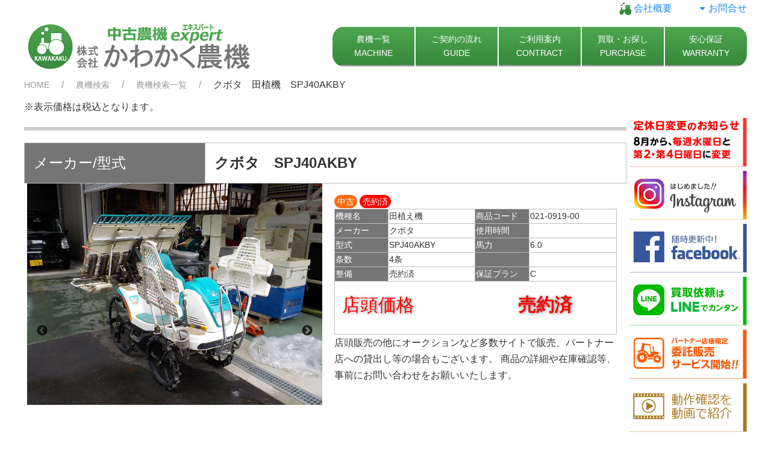

--- FILE ---
content_type: text/html; charset=UTF-8
request_url: https://www.kawakaku-nouki.jp/archives/machinery/38177
body_size: 19320
content:
<!DOCTYPE html>
<html lang="ja">
	<head prefix="og: http://ogp.me/ns# fb: http://ogp.me/ns/fb# article: http://ogp.me/ns/article#">
	<meta charset="UTF-8">
	<title>クボタ　田植機　SPJ40AKBY　6.0ps　4条植　6.0ps　クランク植　植付深さ自動　条止めクラッチ　中古　広島　かわかく農機 | 株式会社 かわかく農機【農機の販売・整備メンテナンス】</title>
	<meta name="description" content="クボタ　田植機　SPJ40AKBY　6.0ps　4条植　6.0ps　クランク植　植付深さ自動　条止めクラッチ　中古　広島　かわかく農機" />
	<meta name="author" content="株式会社かわかく農機" />
	<meta name="viewport" content="width=device-width, initial-scale=1" />

	<meta property='og:locale' content='ja_JP' />
	<meta property='fb:app_id' content='1883655485283202' />
	<meta property='og:site_name' content='株式会社 かわかく農機' />
	<meta property="og:title" content="クボタ　田植機　SPJ40AKBY">
<meta property="og:description" content="クボタ　田植機　SPJ40AKBY 動作確認済み、整備してお渡しする商品です！ 4条、6.0ps、クランク植付！ 条止めクラッチ装備で畔際も簡単植付！ &nbsp; ※商品入荷時の30分程度の動作確認">
<meta property="og:url" content="https://www.kawakaku-nouki.jp/archives/machinery/38177">
<meta property="og:type" content="article">
<meta property="article:publisher" content="https://www.facebook.com/kawakaku.nouki/">
<meta property="og:image" content="https://www.kawakaku-nouki.jp/wp-content/uploads/2021/10/SPJ40AKBY_021-0919-00-1.jpg">

<!-- swiper -->
	<link rel="stylesheet" href="https://cdn.jsdelivr.net/npm/swiper@10/swiper-bundle.min.css" />
	<script src="https://cdn.jsdelivr.net/npm/swiper@10/swiper-bundle.min.js"></script>
	<style>
	.swiper {
		width: 100%;
	}
	.swiper-button-next,.swiper-button-prev {
		opacity: .60;
		background-color: #FFF;
		border-radius: 50%;
		width: 3.1rem;
		height: 3.1rem;
	}
	</style>
<link rel="shortcut icon" href="favicon.ico" />
<!-- Google Tag Manager -->
<script>(function(w,d,s,l,i){w[l]=w[l]||[];w[l].push({'gtm.start':
new Date().getTime(),event:'gtm.js'});var f=d.getElementsByTagName(s)[0],
j=d.createElement(s),dl=l!='dataLayer'?'&l='+l:'';j.async=true;j.src=
'https://www.googletagmanager.com/gtm.js?id='+i+dl;f.parentNode.insertBefore(j,f);
})(window,document,'script','dataLayer','GTM-P3NDFGV');</script>
<!-- End Google Tag Manager -->
<meta name='robots' content='max-image-preview:large' />
	<style>img:is([sizes="auto" i], [sizes^="auto," i]) { contain-intrinsic-size: 3000px 1500px }</style>
	<link rel='dns-prefetch' href='//www.googletagmanager.com' />
<link rel='stylesheet' id='wp-block-library-css' href='https://www.kawakaku-nouki.jp/wp-includes/css/dist/block-library/style.min.css?ver=6.8.3' type='text/css' media='all' />
<style id='classic-theme-styles-inline-css' type='text/css'>
/*! This file is auto-generated */
.wp-block-button__link{color:#fff;background-color:#32373c;border-radius:9999px;box-shadow:none;text-decoration:none;padding:calc(.667em + 2px) calc(1.333em + 2px);font-size:1.125em}.wp-block-file__button{background:#32373c;color:#fff;text-decoration:none}
</style>
<style id='global-styles-inline-css' type='text/css'>
:root{--wp--preset--aspect-ratio--square: 1;--wp--preset--aspect-ratio--4-3: 4/3;--wp--preset--aspect-ratio--3-4: 3/4;--wp--preset--aspect-ratio--3-2: 3/2;--wp--preset--aspect-ratio--2-3: 2/3;--wp--preset--aspect-ratio--16-9: 16/9;--wp--preset--aspect-ratio--9-16: 9/16;--wp--preset--color--black: #000000;--wp--preset--color--cyan-bluish-gray: #abb8c3;--wp--preset--color--white: #ffffff;--wp--preset--color--pale-pink: #f78da7;--wp--preset--color--vivid-red: #cf2e2e;--wp--preset--color--luminous-vivid-orange: #ff6900;--wp--preset--color--luminous-vivid-amber: #fcb900;--wp--preset--color--light-green-cyan: #7bdcb5;--wp--preset--color--vivid-green-cyan: #00d084;--wp--preset--color--pale-cyan-blue: #8ed1fc;--wp--preset--color--vivid-cyan-blue: #0693e3;--wp--preset--color--vivid-purple: #9b51e0;--wp--preset--gradient--vivid-cyan-blue-to-vivid-purple: linear-gradient(135deg,rgba(6,147,227,1) 0%,rgb(155,81,224) 100%);--wp--preset--gradient--light-green-cyan-to-vivid-green-cyan: linear-gradient(135deg,rgb(122,220,180) 0%,rgb(0,208,130) 100%);--wp--preset--gradient--luminous-vivid-amber-to-luminous-vivid-orange: linear-gradient(135deg,rgba(252,185,0,1) 0%,rgba(255,105,0,1) 100%);--wp--preset--gradient--luminous-vivid-orange-to-vivid-red: linear-gradient(135deg,rgba(255,105,0,1) 0%,rgb(207,46,46) 100%);--wp--preset--gradient--very-light-gray-to-cyan-bluish-gray: linear-gradient(135deg,rgb(238,238,238) 0%,rgb(169,184,195) 100%);--wp--preset--gradient--cool-to-warm-spectrum: linear-gradient(135deg,rgb(74,234,220) 0%,rgb(151,120,209) 20%,rgb(207,42,186) 40%,rgb(238,44,130) 60%,rgb(251,105,98) 80%,rgb(254,248,76) 100%);--wp--preset--gradient--blush-light-purple: linear-gradient(135deg,rgb(255,206,236) 0%,rgb(152,150,240) 100%);--wp--preset--gradient--blush-bordeaux: linear-gradient(135deg,rgb(254,205,165) 0%,rgb(254,45,45) 50%,rgb(107,0,62) 100%);--wp--preset--gradient--luminous-dusk: linear-gradient(135deg,rgb(255,203,112) 0%,rgb(199,81,192) 50%,rgb(65,88,208) 100%);--wp--preset--gradient--pale-ocean: linear-gradient(135deg,rgb(255,245,203) 0%,rgb(182,227,212) 50%,rgb(51,167,181) 100%);--wp--preset--gradient--electric-grass: linear-gradient(135deg,rgb(202,248,128) 0%,rgb(113,206,126) 100%);--wp--preset--gradient--midnight: linear-gradient(135deg,rgb(2,3,129) 0%,rgb(40,116,252) 100%);--wp--preset--font-size--small: 13px;--wp--preset--font-size--medium: 20px;--wp--preset--font-size--large: 36px;--wp--preset--font-size--x-large: 42px;--wp--preset--spacing--20: 0.44rem;--wp--preset--spacing--30: 0.67rem;--wp--preset--spacing--40: 1rem;--wp--preset--spacing--50: 1.5rem;--wp--preset--spacing--60: 2.25rem;--wp--preset--spacing--70: 3.38rem;--wp--preset--spacing--80: 5.06rem;--wp--preset--shadow--natural: 6px 6px 9px rgba(0, 0, 0, 0.2);--wp--preset--shadow--deep: 12px 12px 50px rgba(0, 0, 0, 0.4);--wp--preset--shadow--sharp: 6px 6px 0px rgba(0, 0, 0, 0.2);--wp--preset--shadow--outlined: 6px 6px 0px -3px rgba(255, 255, 255, 1), 6px 6px rgba(0, 0, 0, 1);--wp--preset--shadow--crisp: 6px 6px 0px rgba(0, 0, 0, 1);}:where(.is-layout-flex){gap: 0.5em;}:where(.is-layout-grid){gap: 0.5em;}body .is-layout-flex{display: flex;}.is-layout-flex{flex-wrap: wrap;align-items: center;}.is-layout-flex > :is(*, div){margin: 0;}body .is-layout-grid{display: grid;}.is-layout-grid > :is(*, div){margin: 0;}:where(.wp-block-columns.is-layout-flex){gap: 2em;}:where(.wp-block-columns.is-layout-grid){gap: 2em;}:where(.wp-block-post-template.is-layout-flex){gap: 1.25em;}:where(.wp-block-post-template.is-layout-grid){gap: 1.25em;}.has-black-color{color: var(--wp--preset--color--black) !important;}.has-cyan-bluish-gray-color{color: var(--wp--preset--color--cyan-bluish-gray) !important;}.has-white-color{color: var(--wp--preset--color--white) !important;}.has-pale-pink-color{color: var(--wp--preset--color--pale-pink) !important;}.has-vivid-red-color{color: var(--wp--preset--color--vivid-red) !important;}.has-luminous-vivid-orange-color{color: var(--wp--preset--color--luminous-vivid-orange) !important;}.has-luminous-vivid-amber-color{color: var(--wp--preset--color--luminous-vivid-amber) !important;}.has-light-green-cyan-color{color: var(--wp--preset--color--light-green-cyan) !important;}.has-vivid-green-cyan-color{color: var(--wp--preset--color--vivid-green-cyan) !important;}.has-pale-cyan-blue-color{color: var(--wp--preset--color--pale-cyan-blue) !important;}.has-vivid-cyan-blue-color{color: var(--wp--preset--color--vivid-cyan-blue) !important;}.has-vivid-purple-color{color: var(--wp--preset--color--vivid-purple) !important;}.has-black-background-color{background-color: var(--wp--preset--color--black) !important;}.has-cyan-bluish-gray-background-color{background-color: var(--wp--preset--color--cyan-bluish-gray) !important;}.has-white-background-color{background-color: var(--wp--preset--color--white) !important;}.has-pale-pink-background-color{background-color: var(--wp--preset--color--pale-pink) !important;}.has-vivid-red-background-color{background-color: var(--wp--preset--color--vivid-red) !important;}.has-luminous-vivid-orange-background-color{background-color: var(--wp--preset--color--luminous-vivid-orange) !important;}.has-luminous-vivid-amber-background-color{background-color: var(--wp--preset--color--luminous-vivid-amber) !important;}.has-light-green-cyan-background-color{background-color: var(--wp--preset--color--light-green-cyan) !important;}.has-vivid-green-cyan-background-color{background-color: var(--wp--preset--color--vivid-green-cyan) !important;}.has-pale-cyan-blue-background-color{background-color: var(--wp--preset--color--pale-cyan-blue) !important;}.has-vivid-cyan-blue-background-color{background-color: var(--wp--preset--color--vivid-cyan-blue) !important;}.has-vivid-purple-background-color{background-color: var(--wp--preset--color--vivid-purple) !important;}.has-black-border-color{border-color: var(--wp--preset--color--black) !important;}.has-cyan-bluish-gray-border-color{border-color: var(--wp--preset--color--cyan-bluish-gray) !important;}.has-white-border-color{border-color: var(--wp--preset--color--white) !important;}.has-pale-pink-border-color{border-color: var(--wp--preset--color--pale-pink) !important;}.has-vivid-red-border-color{border-color: var(--wp--preset--color--vivid-red) !important;}.has-luminous-vivid-orange-border-color{border-color: var(--wp--preset--color--luminous-vivid-orange) !important;}.has-luminous-vivid-amber-border-color{border-color: var(--wp--preset--color--luminous-vivid-amber) !important;}.has-light-green-cyan-border-color{border-color: var(--wp--preset--color--light-green-cyan) !important;}.has-vivid-green-cyan-border-color{border-color: var(--wp--preset--color--vivid-green-cyan) !important;}.has-pale-cyan-blue-border-color{border-color: var(--wp--preset--color--pale-cyan-blue) !important;}.has-vivid-cyan-blue-border-color{border-color: var(--wp--preset--color--vivid-cyan-blue) !important;}.has-vivid-purple-border-color{border-color: var(--wp--preset--color--vivid-purple) !important;}.has-vivid-cyan-blue-to-vivid-purple-gradient-background{background: var(--wp--preset--gradient--vivid-cyan-blue-to-vivid-purple) !important;}.has-light-green-cyan-to-vivid-green-cyan-gradient-background{background: var(--wp--preset--gradient--light-green-cyan-to-vivid-green-cyan) !important;}.has-luminous-vivid-amber-to-luminous-vivid-orange-gradient-background{background: var(--wp--preset--gradient--luminous-vivid-amber-to-luminous-vivid-orange) !important;}.has-luminous-vivid-orange-to-vivid-red-gradient-background{background: var(--wp--preset--gradient--luminous-vivid-orange-to-vivid-red) !important;}.has-very-light-gray-to-cyan-bluish-gray-gradient-background{background: var(--wp--preset--gradient--very-light-gray-to-cyan-bluish-gray) !important;}.has-cool-to-warm-spectrum-gradient-background{background: var(--wp--preset--gradient--cool-to-warm-spectrum) !important;}.has-blush-light-purple-gradient-background{background: var(--wp--preset--gradient--blush-light-purple) !important;}.has-blush-bordeaux-gradient-background{background: var(--wp--preset--gradient--blush-bordeaux) !important;}.has-luminous-dusk-gradient-background{background: var(--wp--preset--gradient--luminous-dusk) !important;}.has-pale-ocean-gradient-background{background: var(--wp--preset--gradient--pale-ocean) !important;}.has-electric-grass-gradient-background{background: var(--wp--preset--gradient--electric-grass) !important;}.has-midnight-gradient-background{background: var(--wp--preset--gradient--midnight) !important;}.has-small-font-size{font-size: var(--wp--preset--font-size--small) !important;}.has-medium-font-size{font-size: var(--wp--preset--font-size--medium) !important;}.has-large-font-size{font-size: var(--wp--preset--font-size--large) !important;}.has-x-large-font-size{font-size: var(--wp--preset--font-size--x-large) !important;}
:where(.wp-block-post-template.is-layout-flex){gap: 1.25em;}:where(.wp-block-post-template.is-layout-grid){gap: 1.25em;}
:where(.wp-block-columns.is-layout-flex){gap: 2em;}:where(.wp-block-columns.is-layout-grid){gap: 2em;}
:root :where(.wp-block-pullquote){font-size: 1.5em;line-height: 1.6;}
</style>
<link rel='stylesheet' id='normalize-css' href='https://www.kawakaku-nouki.jp/wp-content/themes/kawakaku3/uikit/normalize.css?ver=6.8.3' type='text/css' media='all' />
<link rel='stylesheet' id='uikit-style-css' href='https://www.kawakaku-nouki.jp/wp-content/themes/kawakaku3/uikit/css/uikit.min.css?ver=6.8.3' type='text/css' media='all' />
<link rel='stylesheet' id='style-css' href='https://www.kawakaku-nouki.jp/wp-content/themes/kawakaku3/style.css?ver=6.8.3' type='text/css' media='all' />
<link rel='stylesheet' id='slick-css-css' href='https://www.kawakaku-nouki.jp/wp-content/themes/kawakaku3/slick/slick.css?ver=6.8.3' type='text/css' media='all' />
<link rel='stylesheet' id='slick-css1-css' href='https://www.kawakaku-nouki.jp/wp-content/themes/kawakaku3/slick/slick-theme.css?ver=6.8.3' type='text/css' media='all' />
<link rel='stylesheet' id='slick-css2-css' href='https://www.kawakaku-nouki.jp/wp-content/themes/kawakaku3/slick/slick_custom.css?ver=6.8.3' type='text/css' media='all' />
<link rel='stylesheet' id='fancybox-css' href='https://www.kawakaku-nouki.jp/wp-content/plugins/easy-fancybox/fancybox/1.5.4/jquery.fancybox.min.css?ver=6.8.3' type='text/css' media='screen' />
<style id='fancybox-inline-css' type='text/css'>
#fancybox-outer{background:#ffffff}#fancybox-content{background:#ffffff;border-color:#ffffff;color:#000000;}#fancybox-title,#fancybox-title-float-main{color:#fff}
</style>
<script type="text/javascript" src="https://www.kawakaku-nouki.jp/wp-content/themes/kawakaku3/js/jquery-3.5.1.min.js?ver=3.5.1" id="jquery-js"></script>
<script type="text/javascript" src="https://www.kawakaku-nouki.jp/wp-content/themes/kawakaku3/js/jquery-migrate-3.3.0.min.js?ver=3.3.0" id="jquery-migrate-js"></script>
<script type="text/javascript" src="https://www.kawakaku-nouki.jp/wp-content/themes/kawakaku3/uikit/uikit.min.js?ver%5B0%5D=jquery" id="uikit-js"></script>
<script type="text/javascript" src="https://www.kawakaku-nouki.jp/wp-content/themes/kawakaku3/uikit/uikit-icons.min.js?ver%5B0%5D=jquery&amp;ver%5B1%5D=uikit" id="uikit-icons-js"></script>
<script type="text/javascript" src="https://www.kawakaku-nouki.jp/wp-content/themes/kawakaku3/vue/vue.js?ver=6.8.3" id="vue-js"></script>
<script type="text/javascript" src="https://www.kawakaku-nouki.jp/wp-content/themes/kawakaku3/slick/slick.js?ver%5B0%5D=jquery&amp;ver%5B1%5D=uikit" id="slick-js-js"></script>
<script type="text/javascript" src="https://www.kawakaku-nouki.jp/wp-content/themes/kawakaku3/js/slick.js?ver%5B0%5D=slick-js" id="slick-exe-js"></script>
<script type="text/javascript" src="https://www.kawakaku-nouki.jp/wp-content/themes/kawakaku3/js/form.js?ver%5B0%5D=jquery&amp;ver%5B1%5D=uikit" id="form-js-js"></script>

<!-- Site Kit によって追加された Google タグ（gtag.js）スニペット -->
<!-- Google アナリティクス スニペット (Site Kit が追加) -->
<script type="text/javascript" src="https://www.googletagmanager.com/gtag/js?id=GT-P3HVK6J" id="google_gtagjs-js" async></script>
<script type="text/javascript" id="google_gtagjs-js-after">
/* <![CDATA[ */
window.dataLayer = window.dataLayer || [];function gtag(){dataLayer.push(arguments);}
gtag("set","linker",{"domains":["www.kawakaku-nouki.jp"]});
gtag("js", new Date());
gtag("set", "developer_id.dZTNiMT", true);
gtag("config", "GT-P3HVK6J");
/* ]]> */
</script>
<link rel="https://api.w.org/" href="https://www.kawakaku-nouki.jp/wp-json/" /><link rel="alternate" title="oEmbed (JSON)" type="application/json+oembed" href="https://www.kawakaku-nouki.jp/wp-json/oembed/1.0/embed?url=https%3A%2F%2Fwww.kawakaku-nouki.jp%2Farchives%2Fmachinery%2F38177" />
<link rel="alternate" title="oEmbed (XML)" type="text/xml+oembed" href="https://www.kawakaku-nouki.jp/wp-json/oembed/1.0/embed?url=https%3A%2F%2Fwww.kawakaku-nouki.jp%2Farchives%2Fmachinery%2F38177&#038;format=xml" />
<meta name="generator" content="Site Kit by Google 1.170.0" />
<!-- Google タグ マネージャー スニペット (Site Kit が追加) -->
<script type="text/javascript">
/* <![CDATA[ */

			( function( w, d, s, l, i ) {
				w[l] = w[l] || [];
				w[l].push( {'gtm.start': new Date().getTime(), event: 'gtm.js'} );
				var f = d.getElementsByTagName( s )[0],
					j = d.createElement( s ), dl = l != 'dataLayer' ? '&l=' + l : '';
				j.async = true;
				j.src = 'https://www.googletagmanager.com/gtm.js?id=' + i + dl;
				f.parentNode.insertBefore( j, f );
			} )( window, document, 'script', 'dataLayer', 'GTM-MGZMTF4' );
			
/* ]]> */
</script>

<!-- (ここまで) Google タグ マネージャー スニペット (Site Kit が追加) -->
</head>
<body class="wp-singular machinery-template-default single single-machinery postid-38177 wp-theme-kawakaku3">

<!-- Google Tag Manager (noscript) -->
<noscript><iframe src="https://www.googletagmanager.com/ns.html?id=GTM-P3NDFGV"
height="0" width="0" style="display:none;visibility:hidden"></iframe></noscript>
<!-- End Google Tag Manager (noscript) -->

<div  class="uk-container">
<header>
	<div class="uk-flex uk-flex-right no_print">
		<div uk-grid>
			<div class="uk-inline">
				<a href="./company" title="会社概要">
				<img class="uk-inline" src="https://www.kawakaku-nouki.jp/wp-content/themes/kawakaku3/images/nav_logo_icon.png" alt="かわかく農機">
				会社概要
				</a>
			</div>
			<div class="uk-inline">
				<a href="./contact" title="お問合せ">
				<i uk-icon="icon: triangle-down"></i>お問合せ
				</a>
			</div>
		</div>
	</div>
	<nav class="uk-navbar-container" uk-navbar>
<!-- pc menu -->
		<div class="uk-navbar-left uk-visible@m uk-grid-collapse naa__width_100" uk-grid>
			<div class="uk-width-1-3@s uk-width-1-4@m uk-width-1-3@l">
				<a class="" href="https://www.kawakaku-nouki.jp">
					<h1 class="uk-margin-remove"><span class="uk-hidden">株式会社 かわかく農機</span><img  src="https://www.kawakaku-nouki.jp/wp-content/themes/kawakaku3/images/top_logo.png" alt="株式会社 かわかく農機"></h1>
				</a>
			</div>
			<div class="uk-width-2-3@s uk-width-3-4@m uk-width-2-3@l no_print">
				<div class="uk-flex uk-flex-right">
				<ul class="uk-navbar-nav">
					<li>
						<a class="uk-text-center nav_fast" href="./farmsearch" title="農機一覧">
							<div>
								農機一覧
								<div class="uk-navbar-subtitle">
									MACHINE
								</div>
							</div>
						</a>
					</li>
					<li class="nav__border_solid_white">
						<a class="uk-text-center" href="./guide" title="ご契約の流れ">
							<div>
								ご契約の流れ
								<div class="uk-navbar-subtitle">
									GUIDE
								</div>
							</div>
						</a>
					</li>
					<li class="nav__border_solid_white">
						<a class="uk-text-center" href="./contract" title="ご利用案内">
							<div>
								ご利用案内
								<div class="uk-navbar-subtitle">
									CONTRACT
								</div>
							</div>
						</a>
					</li>
					<li class="nav__border_solid_white">
						<a class="uk-text-center" href="./buying" title="買取・お探し">
							<div>
								買取・お探し
								<div class="uk-navbar-subtitle">
									PURCHASE
								</div>
							</div>
						</a>
					</li>
					<li class="nav__border_solid_white">
						<a class="uk-text-center nav_last" href="./warranty" title="安心保証">
							<div>
								安心保証
								<div class="uk-navbar-subtitle">
									WARRANTY
								</div>
							</div>
						</a>
					</li>
				</ul>
				</div><!-- uk-flex -->
			</div>
		</div>
<!-- end pc menu -->
<!-- offcanvas -->
		<div class="uk-hidden@m no_print uk-flex uk-flex-center uk-width-1-1">
			<a href="https://www.kawakaku-nouki.jp">
							<img class="" src="https://www.kawakaku-nouki.jp/wp-content/themes/kawakaku3/images/top_logo.png">
			</a>
			<a class="uk-navbar-toggle uk-text-lead uk-text-center" uk-toggle href="#offcanvas-nav">
				 <span uk-navbar-toggle-icon></span><span>Menu</span><span uk-navbar-toggle-icon></span>
			</a>
		</div>
		<div class="uk-navbar-center uk-hidden@s no_print">



			<div class="uk-offcanvas-content">
				<div id="offcanvas-nav" uk-offcanvas="overlay: true" >
					<div class="uk-offcanvas-bar">
						<button class="uk-offcanvas-close" type="button" uk-close></button>
						<a href="https://www.kawakaku-nouki.jp">
							<img class="" src="https://www.kawakaku-nouki.jp/wp-content/themes/kawakaku3/images/top_logo.png">
						</a>

						<ul class="uk-nav uk-nav-default uk-margin-top">
							<li>
								<a href="./farmsearch" title="農機一覧">
									農機一覧
								</a>
							</li>
							<li>
								<a href="./guide" title="ご契約の流れ">
									ご契約の流れ
								</a>
							</li>
							<li>
								<a href="./contract" title="ご利用案内">
									ご利用案内
								</a>
							</li>
							<li>
								<a href="./buying" title="買取・お探し">
									買取・お探し
								</a>
							</li>
							<li>
								<a href="./warranty" title="安心保証">
									安心保証
								</a>
							</li>
							<li>
								<a href="./company" title="会社概要">
									会社概要
								</a>
							</li>
							<li>
								<a href="./contact" title="お問合せ">
									お問合せ
								</a>
							</li>
							<li>
								<a href="./commerce" title="特定商取引法に基づく表示">
									特定商取引法に基づく表示
								</a>
							</li>
							<li>
								<a href="./policy" title="個人情報の取扱について">
									個人情報の取扱について
								</a>
							</li>
						</ul>
					</div>
				</div>
			</div>
		</div>
<!-- end offcanvas -->
	</nav>
		<div class="no_print">
<ul class="uk-breadcrumb">
	<li><a href="https://www.kawakaku-nouki.jp/">HOME</a></li>
				
			<li class="uk-text-truncate"><a href="./farmsearch">農機検索</a></li>
					<li class="uk-text-truncate"><a href="./farmsearch/farmsearchlist">農機検索一覧</a></li>
				<li class="uk-text-truncate">クボタ　田植機　SPJ40AKBY</li>

</ul>
</div>
</header><script src="https://www.kawakaku-nouki.jp/wp-content/themes/kawakaku3/js/changephoto.js" type="text/javascript"></script>
<script src="https://www.kawakaku-nouki.jp/wp-content/themes/kawakaku3/js/thumb.js" type="text/javascript"></script>

<script type="text/javascript">
function m_win(url,windowname,width,height) {
 var features="location=no, menubar=no, status=yes, scrollbars=yes, resizable=yes, toolbar=no";
 if (width) {
  if (window.screen.width > width)
   features+=", left="+(window.screen.width-width)/2;
  else width=window.screen.width;
  features+=", width="+width;
 }
 if (height) {
  if (window.screen.height > height)
   features+=", top="+(window.screen.height-height)/2;
  else height=window.screen.height;
  features+=", height="+height;
 }
 window.open(url,windowname,features);
}
var photoSlide;
</script>
		<div class="uk-grid-collapse" id="outer" uk-grid>
		<div class="uk-width-5-6@m">


		<div class="inner">
							<div>※表示価格は税込となります。</div>
								<hr class="search__list_line" />
				<article class="post-38177 machinery type-machinery status-publish has-post-thumbnail hentry" >
					<input type="hidden" id="p" name="p" value="38177" />
					<input type="hidden" id="mode" name="mode" value="h" />
										<div class="uk-grid-collapse detail__border_top_left_color_grey" uk-grid>
						<div class="uk-width-1-1 uk-width-medium@s  ">
							<div class="detail__background_color_grey uk-text-middle detail__border_bottom_right_color_grey uk-text-large   uk-padding-small">
								メーカー/型式
							</div>
						</div>
						<div class="uk-width-1-1 uk-width-expand@s ">
							<div class="uk-text-middle detail__border_bottom_right_color_grey uk-text-bold uk-text-lead  uk-padding-small ">
								<string>クボタ　SPJ40AKBY</string>
							</div>
						</div>
					</div>

					<div class="uk-grid-collapse " uk-grid>
													<div class="uk-width-1-1 uk-width-1-1@s uk-width-1-2@m">
												
														<!--
								<div class="thumb_slider">
																				<div>
												<img src="https://www.kawakaku-nouki.jp/wp-content/uploads/2021/10/SPJ40AKBY_021-0919-00-1.jpg" alt="" />
												<div class="detail__photo_coment">
																									</div>
											</div>
																				<div>
												<img src="https://www.kawakaku-nouki.jp/wp-content/uploads/2021/10/SPJ40AKBY_021-0919-00-2.jpg" alt="" />
												<div class="detail__photo_coment">
																									</div>
											</div>
																				<div>
												<img src="https://www.kawakaku-nouki.jp/wp-content/uploads/2021/10/SPJ40AKBY_021-0919-00-3.jpg" alt="" />
												<div class="detail__photo_coment">
																									</div>
											</div>
																				<div>
												<img src="https://www.kawakaku-nouki.jp/wp-content/uploads/2021/10/SPJ40AKBY_021-0919-00-10.jpg" alt="" />
												<div class="detail__photo_coment">
																									</div>
											</div>
																				<div>
												<img src="https://www.kawakaku-nouki.jp/wp-content/uploads/2021/10/SPJ40AKBY_021-0919-00-6.jpg" alt="" />
												<div class="detail__photo_coment">
																									</div>
											</div>
																				<div>
												<img src="https://www.kawakaku-nouki.jp/wp-content/uploads/2021/10/SPJ40AKBY_021-0919-00-11.jpg" alt="" />
												<div class="detail__photo_coment">
																									</div>
											</div>
																				<div>
												<img src="https://www.kawakaku-nouki.jp/wp-content/uploads/2021/10/SPJ40AKBY_021-0919-00-12.jpg" alt="" />
												<div class="detail__photo_coment">
																									</div>
											</div>
																				<div>
												<img src="https://www.kawakaku-nouki.jp/wp-content/uploads/2021/10/SPJ40AKBY_021-0919-00-13.jpg" alt="" />
												<div class="detail__photo_coment">
																									</div>
											</div>
																				<div>
												<img src="https://www.kawakaku-nouki.jp/wp-content/uploads/2021/10/SPJ40AKBY_021-0919-00-14.jpg" alt="" />
												<div class="detail__photo_coment">
																									</div>
											</div>
																				<div>
												<img src="https://www.kawakaku-nouki.jp/wp-content/uploads/2021/10/SPJ40AKBY_021-0919-00-18.jpg" alt="" />
												<div class="detail__photo_coment">
																									</div>
											</div>
																				<div>
												<img src="https://www.kawakaku-nouki.jp/wp-content/uploads/2021/10/SPJ40AKBY_021-0919-00-19.jpg" alt="" />
												<div class="detail__photo_coment">
																									</div>
											</div>
																				<div>
												<img src="https://www.kawakaku-nouki.jp/wp-content/uploads/2021/10/SPJ40AKBY_021-0919-00-17.jpg" alt="" />
												<div class="detail__photo_coment">
																									</div>
											</div>
																				<div>
												<img src="https://www.kawakaku-nouki.jp/wp-content/uploads/2021/10/SPJ40AKBY_021-0919-00-8.jpg" alt="" />
												<div class="detail__photo_coment">
																									</div>
											</div>
																				<div>
												<img src="https://www.kawakaku-nouki.jp/wp-content/uploads/2021/10/SPJ40AKBY_021-0919-00-9.jpg" alt="" />
												<div class="detail__photo_coment">
																									</div>
											</div>
																				<div>
												<img src="https://www.kawakaku-nouki.jp/wp-content/uploads/2021/10/SPJ40AKBY_021-0919-00-4.jpg" alt="" />
												<div class="detail__photo_coment">
																									</div>
											</div>
																				<div>
												<img src="https://www.kawakaku-nouki.jp/wp-content/uploads/2021/10/SPJ40AKBY_021-0919-00-5.jpg" alt="" />
												<div class="detail__photo_coment">
																									</div>
											</div>
																				<div>
												<img src="https://www.kawakaku-nouki.jp/wp-content/uploads/2021/10/SPJ40AKBY_021-0919-00-7.jpg" alt="" />
												<div class="detail__photo_coment">
																									</div>
											</div>
																				<div>
												<img src="https://www.kawakaku-nouki.jp/wp-content/uploads/2021/10/SPJ40AKBY_021-0919-00-15.jpg" alt="" />
												<div class="detail__photo_coment">
																									</div>
											</div>
																				<div>
												<img src="https://www.kawakaku-nouki.jp/wp-content/uploads/2021/10/SPJ40AKBY_021-0919-00-16.jpg" alt="" />
												<div class="detail__photo_coment">
																									</div>
											</div>
																				<div>
												<img src="https://www.kawakaku-nouki.jp/wp-content/uploads/2021/10/SPJ40AKBY_021-0919-00-20.jpg" alt="" />
												<div class="detail__photo_coment">
																									</div>
											</div>
																				<div>
												<img src="https://www.kawakaku-nouki.jp/wp-content/uploads/2021/10/SPJ40AKBY_021-0919-00-21.jpg" alt="" />
												<div class="detail__photo_coment">
																									</div>
											</div>
																				<div>
												<img src="https://www.kawakaku-nouki.jp/wp-content/uploads/2021/10/SPJ40AKBY_021-0919-00-22.jpg" alt="" />
												<div class="detail__photo_coment">
																									</div>
											</div>
																				<div>
												<img src="https://www.kawakaku-nouki.jp/wp-content/uploads/2021/10/SPJ40AKBY_021-0919-00-23.jpg" alt="" />
												<div class="detail__photo_coment">
																									</div>
											</div>
																				<div>
												<img src="https://www.kawakaku-nouki.jp/wp-content/uploads/2021/10/SPJ40AKBY_021-0919-00-24.jpg" alt="" />
												<div class="detail__photo_coment">
																									</div>
											</div>
																				<div>
												<img src="https://www.kawakaku-nouki.jp/wp-content/uploads/2021/10/SPJ40AKBY_021-0919-00-25.jpg" alt="" />
												<div class="detail__photo_coment">
																									</div>
											</div>
																				<div>
												<img src="https://www.kawakaku-nouki.jp/wp-content/uploads/2021/10/SPJ40AKBY_021-0919-00-26.jpg" alt="" />
												<div class="detail__photo_coment">
																									</div>
											</div>
																				<div>
												<img src="https://www.kawakaku-nouki.jp/wp-content/uploads/2021/10/SPJ40AKBY_021-0919-00-27.jpg" alt="" />
												<div class="detail__photo_coment">
																									</div>
											</div>
																				<div>
												<img src="https://www.kawakaku-nouki.jp/wp-content/uploads/2021/10/SPJ40AKBY_021-0919-00-28.jpg" alt="" />
												<div class="detail__photo_coment">
																									</div>
											</div>
																				<div>
												<img src="https://www.kawakaku-nouki.jp/wp-content/uploads/2021/10/SPJ40AKBY_021-0919-00-29.jpg" alt="" />
												<div class="detail__photo_coment">
																									</div>
											</div>
																				<div>
												<img src="https://www.kawakaku-nouki.jp/wp-content/uploads/2021/10/SPJ40AKBY_021-0919-00-30.jpg" alt="" />
												<div class="detail__photo_coment">
																									</div>
											</div>
																				<div>
												<img src="https://www.kawakaku-nouki.jp/wp-content/uploads/2021/10/SPJ40AKBY_021-0919-00-31.jpg" alt="" />
												<div class="detail__photo_coment">
																									</div>
											</div>
																				<div>
												<img src="https://www.kawakaku-nouki.jp/wp-content/uploads/2021/10/SPJ40AKBY_021-0919-00-32.jpg" alt="" />
												<div class="detail__photo_coment">
																									</div>
											</div>
																				<div>
												<img src="https://www.kawakaku-nouki.jp/wp-content/uploads/2021/10/SPJ40AKBY_021-0919-00-33.jpg" alt="" />
												<div class="detail__photo_coment">
																									</div>
											</div>
																				<div>
												<img src="https://www.kawakaku-nouki.jp/wp-content/uploads/2021/10/SPJ40AKBY_021-0919-00-34.jpg" alt="" />
												<div class="detail__photo_coment">
																									</div>
											</div>
																				<div>
												<img src="https://www.kawakaku-nouki.jp/wp-content/uploads/2021/10/SPJ40AKBY_021-0919-00-35.jpg" alt="" />
												<div class="detail__photo_coment">
																									</div>
											</div>
																				<div>
												<img src="https://www.kawakaku-nouki.jp/wp-content/uploads/2021/10/SPJ40AKBY_021-0919-00-36.jpg" alt="" />
												<div class="detail__photo_coment">
																									</div>
											</div>
																				<div>
												<img src="https://www.kawakaku-nouki.jp/wp-content/uploads/2021/10/SPJ40AKBY_021-0919-00-37.jpg" alt="" />
												<div class="detail__photo_coment">
																									</div>
											</div>
																				<div>
												<img src="https://www.kawakaku-nouki.jp/wp-content/uploads/2021/10/SPJ40AKBY_021-0919-00-38.jpg" alt="" />
												<div class="detail__photo_coment">
																									</div>
											</div>
																	</div>
							-->
								<div class="slider">
																		<div>
										<img src="https://www.kawakaku-nouki.jp/wp-content/uploads/2021/10/SPJ40AKBY_021-0919-00-1.jpg" alt=""  />
										<div class="detail__photo_coment">
																					</div>
									</div>
																		<div>
										<img src="https://www.kawakaku-nouki.jp/wp-content/uploads/2021/10/SPJ40AKBY_021-0919-00-2.jpg" alt=""  />
										<div class="detail__photo_coment">
																					</div>
									</div>
																		<div>
										<img src="https://www.kawakaku-nouki.jp/wp-content/uploads/2021/10/SPJ40AKBY_021-0919-00-3.jpg" alt=""  />
										<div class="detail__photo_coment">
																					</div>
									</div>
																		<div>
										<img src="https://www.kawakaku-nouki.jp/wp-content/uploads/2021/10/SPJ40AKBY_021-0919-00-10.jpg" alt=""  />
										<div class="detail__photo_coment">
																					</div>
									</div>
																		<div>
										<img src="https://www.kawakaku-nouki.jp/wp-content/uploads/2021/10/SPJ40AKBY_021-0919-00-6.jpg" alt=""  />
										<div class="detail__photo_coment">
																					</div>
									</div>
																		<div>
										<img src="https://www.kawakaku-nouki.jp/wp-content/uploads/2021/10/SPJ40AKBY_021-0919-00-11.jpg" alt=""  />
										<div class="detail__photo_coment">
																					</div>
									</div>
																		<div>
										<img src="https://www.kawakaku-nouki.jp/wp-content/uploads/2021/10/SPJ40AKBY_021-0919-00-12.jpg" alt=""  />
										<div class="detail__photo_coment">
																					</div>
									</div>
																		<div>
										<img src="https://www.kawakaku-nouki.jp/wp-content/uploads/2021/10/SPJ40AKBY_021-0919-00-13.jpg" alt=""  />
										<div class="detail__photo_coment">
																					</div>
									</div>
																		<div>
										<img src="https://www.kawakaku-nouki.jp/wp-content/uploads/2021/10/SPJ40AKBY_021-0919-00-14.jpg" alt=""  />
										<div class="detail__photo_coment">
																					</div>
									</div>
																		<div>
										<img src="https://www.kawakaku-nouki.jp/wp-content/uploads/2021/10/SPJ40AKBY_021-0919-00-18.jpg" alt=""  />
										<div class="detail__photo_coment">
																					</div>
									</div>
																		<div>
										<img src="https://www.kawakaku-nouki.jp/wp-content/uploads/2021/10/SPJ40AKBY_021-0919-00-19.jpg" alt=""  />
										<div class="detail__photo_coment">
																					</div>
									</div>
																		<div>
										<img src="https://www.kawakaku-nouki.jp/wp-content/uploads/2021/10/SPJ40AKBY_021-0919-00-17.jpg" alt=""  />
										<div class="detail__photo_coment">
																					</div>
									</div>
																		<div>
										<img src="https://www.kawakaku-nouki.jp/wp-content/uploads/2021/10/SPJ40AKBY_021-0919-00-8.jpg" alt=""  />
										<div class="detail__photo_coment">
																					</div>
									</div>
																		<div>
										<img src="https://www.kawakaku-nouki.jp/wp-content/uploads/2021/10/SPJ40AKBY_021-0919-00-9.jpg" alt=""  />
										<div class="detail__photo_coment">
																					</div>
									</div>
																		<div>
										<img src="https://www.kawakaku-nouki.jp/wp-content/uploads/2021/10/SPJ40AKBY_021-0919-00-4.jpg" alt=""  />
										<div class="detail__photo_coment">
																					</div>
									</div>
																		<div>
										<img src="https://www.kawakaku-nouki.jp/wp-content/uploads/2021/10/SPJ40AKBY_021-0919-00-5.jpg" alt=""  />
										<div class="detail__photo_coment">
																					</div>
									</div>
																		<div>
										<img src="https://www.kawakaku-nouki.jp/wp-content/uploads/2021/10/SPJ40AKBY_021-0919-00-7.jpg" alt=""  />
										<div class="detail__photo_coment">
																					</div>
									</div>
																		<div>
										<img src="https://www.kawakaku-nouki.jp/wp-content/uploads/2021/10/SPJ40AKBY_021-0919-00-15.jpg" alt=""  />
										<div class="detail__photo_coment">
																					</div>
									</div>
																		<div>
										<img src="https://www.kawakaku-nouki.jp/wp-content/uploads/2021/10/SPJ40AKBY_021-0919-00-16.jpg" alt=""  />
										<div class="detail__photo_coment">
																					</div>
									</div>
																		<div>
										<img src="https://www.kawakaku-nouki.jp/wp-content/uploads/2021/10/SPJ40AKBY_021-0919-00-20.jpg" alt=""  />
										<div class="detail__photo_coment">
																					</div>
									</div>
																		<div>
										<img src="https://www.kawakaku-nouki.jp/wp-content/uploads/2021/10/SPJ40AKBY_021-0919-00-21.jpg" alt=""  />
										<div class="detail__photo_coment">
																					</div>
									</div>
																		<div>
										<img src="https://www.kawakaku-nouki.jp/wp-content/uploads/2021/10/SPJ40AKBY_021-0919-00-22.jpg" alt=""  />
										<div class="detail__photo_coment">
																					</div>
									</div>
																		<div>
										<img src="https://www.kawakaku-nouki.jp/wp-content/uploads/2021/10/SPJ40AKBY_021-0919-00-23.jpg" alt=""  />
										<div class="detail__photo_coment">
																					</div>
									</div>
																		<div>
										<img src="https://www.kawakaku-nouki.jp/wp-content/uploads/2021/10/SPJ40AKBY_021-0919-00-24.jpg" alt=""  />
										<div class="detail__photo_coment">
																					</div>
									</div>
																		<div>
										<img src="https://www.kawakaku-nouki.jp/wp-content/uploads/2021/10/SPJ40AKBY_021-0919-00-25.jpg" alt=""  />
										<div class="detail__photo_coment">
																					</div>
									</div>
																		<div>
										<img src="https://www.kawakaku-nouki.jp/wp-content/uploads/2021/10/SPJ40AKBY_021-0919-00-26.jpg" alt=""  />
										<div class="detail__photo_coment">
																					</div>
									</div>
																		<div>
										<img src="https://www.kawakaku-nouki.jp/wp-content/uploads/2021/10/SPJ40AKBY_021-0919-00-27.jpg" alt=""  />
										<div class="detail__photo_coment">
																					</div>
									</div>
																		<div>
										<img src="https://www.kawakaku-nouki.jp/wp-content/uploads/2021/10/SPJ40AKBY_021-0919-00-28.jpg" alt=""  />
										<div class="detail__photo_coment">
																					</div>
									</div>
																		<div>
										<img src="https://www.kawakaku-nouki.jp/wp-content/uploads/2021/10/SPJ40AKBY_021-0919-00-29.jpg" alt=""  />
										<div class="detail__photo_coment">
																					</div>
									</div>
																		<div>
										<img src="https://www.kawakaku-nouki.jp/wp-content/uploads/2021/10/SPJ40AKBY_021-0919-00-30.jpg" alt=""  />
										<div class="detail__photo_coment">
																					</div>
									</div>
																		<div>
										<img src="https://www.kawakaku-nouki.jp/wp-content/uploads/2021/10/SPJ40AKBY_021-0919-00-31.jpg" alt=""  />
										<div class="detail__photo_coment">
																					</div>
									</div>
																		<div>
										<img src="https://www.kawakaku-nouki.jp/wp-content/uploads/2021/10/SPJ40AKBY_021-0919-00-32.jpg" alt=""  />
										<div class="detail__photo_coment">
																					</div>
									</div>
																		<div>
										<img src="https://www.kawakaku-nouki.jp/wp-content/uploads/2021/10/SPJ40AKBY_021-0919-00-33.jpg" alt=""  />
										<div class="detail__photo_coment">
																					</div>
									</div>
																		<div>
										<img src="https://www.kawakaku-nouki.jp/wp-content/uploads/2021/10/SPJ40AKBY_021-0919-00-34.jpg" alt=""  />
										<div class="detail__photo_coment">
																					</div>
									</div>
																		<div>
										<img src="https://www.kawakaku-nouki.jp/wp-content/uploads/2021/10/SPJ40AKBY_021-0919-00-35.jpg" alt=""  />
										<div class="detail__photo_coment">
																					</div>
									</div>
																		<div>
										<img src="https://www.kawakaku-nouki.jp/wp-content/uploads/2021/10/SPJ40AKBY_021-0919-00-36.jpg" alt=""  />
										<div class="detail__photo_coment">
																					</div>
									</div>
																		<div>
										<img src="https://www.kawakaku-nouki.jp/wp-content/uploads/2021/10/SPJ40AKBY_021-0919-00-37.jpg" alt=""  />
										<div class="detail__photo_coment">
																					</div>
									</div>
																		<div>
										<img src="https://www.kawakaku-nouki.jp/wp-content/uploads/2021/10/SPJ40AKBY_021-0919-00-38.jpg" alt=""  />
										<div class="detail__photo_coment">
																					</div>
									</div>
																	</div>
								
							



						</div>

													<div class="uk-width-1-1 uk-width-1-1@s uk-width-1-2@m">
						
							<div>
							<div class="uk-padding-small uk-padding-remove-bottom"  ><!-- padding -->
								<!-- <h3 class="headline__background_image headline__color_white uk-margin-small-top uk-margin-remove">
									<img class="headline__image_logo" src="https://www.kawakaku-nouki.jp/wp-content/themes/kawakaku3/images/icon6.png" />
									<span class="uk-margin-left">基本情報</span>
								</h3> -->
																								
								<span class="uk-badge badge__orenge" style="">中古</span>								<span class="uk-badge badge__red" style="">売約済</span>								
																
								<table class="detail__border_top_left_color_grey uk-table uk-margin-remove-top uk-margin-remove-bottom  uk-text-small uk-table-responsive  " >
									<tr>
										<td class="uk-text-nowrap detail__background_color_grey detail__border_bottom_right_color_grey detail__table_label">機種名</td>
											<td class="uk-text-nowrap detail__border_bottom_right_color_grey detail__table_item">田植え機</td>
										<td class="uk-text-nowrap detail__background_color_grey detail__border_bottom_right_color_grey detail__table_label">商品コード</td>
											<td class="uk-text-nowrap detail__border_bottom_right_color_grey detail__table_item">021-0919-00</td>
									</tr>
									<tr>
										<td class="uk-text-nowrap detail__background_color_grey detail__border_bottom_right_color_grey detail__table_label">メーカー</td>
											<td class="uk-text-nowrap detail__border_bottom_right_color_grey detail__table_item">クボタ</td>
										<td class="uk-text-nowrap detail__background_color_grey detail__border_bottom_right_color_grey detail__table_label">使用時間</td>
											<td class="uk-text-nowrap detail__border_bottom_right_color_grey detail__table_item"></td>
									</tr>
									<tr>
										<td class="uk-text-nowrap detail__background_color_grey detail__border_bottom_right_color_grey detail__table_label">型式</td>
											<td class="uk-text-nowrap detail__border_bottom_right_color_grey detail__table_item">SPJ40AKBY</td>
										<td class="uk-text-nowrap detail__background_color_grey detail__border_bottom_right_color_grey detail__table_label">馬力</td>
											<td class="uk-text-nowrap detail__border_bottom_right_color_grey detail__table_item">6.0</td>
									</tr>
																		<tr>
										<td class="uk-text-nowrap detail__background_color_grey detail__border_bottom_right_color_grey detail__table_label">条数</td>
											<td class="uk-text-nowrap detail__border_bottom_right_color_grey detail__table_item">4条</td>
										<td class="uk-text-nowrap detail__background_color_grey detail__border_bottom_right_color_grey detail__table_label"></td>
											<td class="uk-text-nowrap detail__border_bottom_right_color_grey detail__table_item"></td>
									</tr>
																		<tr>
										<td class="uk-text-nowrap detail__background_color_grey detail__border_bottom_right_color_grey detail__table_label">整備</td>
											<td class="uk-text-nowrap detail__border_bottom_right_color_grey detail__table_item">
												売約済											</td>
										<td class="uk-text-nowrap detail__background_color_grey detail__border_bottom_right_color_grey detail__table_label">保証プラン</td>
											<td class="uk-text-nowrap detail__border_bottom_right_color_grey detail__table_item">C</td>
									</tr>

									<tr class="uk-visible@s">
										<td class="detail__border_bottom_color_grey uk-text-nowrap price" colspan="2" style="font-size: 30px;color: rgb(255, 0, 0);text-shadow: 1px 1px 5px rgba(0, 0, 0, 0.5);">
											店頭価格
										</td>
										<td class="detail__border_bottom_right_color_grey uk-text-center" colspan="2" style="font-size: 30px;color: rgb(255, 0, 0);text-shadow: 1px 1px 5px rgba(0, 0, 0, 0.5);">
											<span class="uk-text-bold  price">
																							<p>売約済</p>
																					</td>
									</tr>
									<tr class="uk-hidden@s">
										<td class="detail__border_bottom_right_color_grey uk-text-nowrap price" colspan="2" style="font-size: 30px;color: rgb(255, 0, 0);text-shadow: 1px 1px 5px rgba(0, 0, 0, 0.5);">
											店頭価格
										</td>
										<td class="detail__border_bottom_right_color_grey uk-text-center" colspan="2" style="font-size: 30px;color: rgb(255, 0, 0);text-shadow: 1px 1px 5px rgba(0, 0, 0, 0.5);">
											<span class="uk-text-bold price">
																							<p>----</p>
																					</td>
									</tr>
								</table>
																	
								<div class="no_print">
								店頭販売の他にオークションなど多数サイトで販売、パートナー店への貸出し等の場合もございます。 商品の詳細や在庫確認等、事前にお問い合わせをお願いいたします。
																</div>

							</div><!-- padding -->
								
							</div>
						</div>
					</div>

											<h3 class="detail__extension_title_image"></h3>
						<div class="uk-margin-bottom">
							<div class="uk-grid-collapse" uk-grid>
							<div class="uk-width-1-2 uk-width-1-5@m">
											<div class="detail__extension uk-text-center uk-text-small uk-text-nowrap">オートブレーキ</div></div><div class="uk-width-1-2 uk-width-1-5@m">
											<div class="detail__extension uk-text-center uk-text-small uk-text-nowrap">条止めクラッチ</div></div><div class="uk-width-1-2 uk-width-1-5@m">
											<div class="detail__extension uk-text-center uk-text-small uk-text-nowrap">植付深さ自動</div></div><div class="uk-width-1-2 uk-width-1-5@m">
											<div class="detail__extension uk-text-center uk-text-small uk-text-nowrap">畦越アーム</div></div><div class="uk-width-1-2 uk-width-1-5@m">
											<div class="detail__extension uk-text-center uk-text-small uk-text-nowrap">クランク</div></div><div class="uk-width-1-2 uk-width-1-5@m">
											<div class="detail__extension uk-text-center uk-text-small uk-text-nowrap">リコイルスタート</div></div><div class="uk-width-1-2 uk-width-1-5@m">
											<div class="detail__extension uk-text-center uk-text-small uk-text-nowrap">マニュアル</div></div>							</div>
						</div>
														<h3 class="detail__explanation_title_image uk-margin-top"></h3>
					<div>
						<p><strong><span style="font-size: 18pt; color: #0000ff;">クボタ　田植機　SPJ40AKBY</span></strong></p>
<p><span style="color: #ff0004; font-size: 14pt;"><b>動作確認済み、整備してお渡しする商品です！</b></span></p>
<p><span style="color: #0048c2; font-size: 14pt;"><b>4条、6.0ps、クランク植付！</b></span></p>
<p><span style="color: #0048c2; font-size: 14pt;"><b>条止めクラッチ装備で畔際も簡単植付！</b></span></p>
<p>&nbsp;</p>
<p><span style="color: black;"><span style="font-size: 12pt;"><b>※商品入荷時の30分程度の動作確認で下記の不具合を確認済み</b></span></span></p>
<p><span style="color: black;"><span style="font-size: 12pt;"><b>・エアクリーナ　エレメント欠品</b></span></span></p>
<p><span style="color: black;"><span style="font-size: 12pt;"><b>・エンジン始動　回転不良</b></span></span></p>
<p><span style="color: black;"><span style="font-size: 12pt;"><b>上記不具合の修理・整備後にお渡し致します。</b></span></span></p>
<p><span style="color: black;"><span style="font-size: 12pt;"><b>その他、整備予定の内容はお気軽にお問い合わせください。</b></span></span></p>
<p>&nbsp;</p>
<p><span style="color: #ff8e00; font-size: 14pt;"><b>その他詳細はお気軽にお問い合わせ下さい。</b></span></p>
<table width="940" cellspacing="3" cellpadding="5" bgcolor="#555555">
<tbody>
<tr>
<td colspan="2" align="center" bgcolor="#3A9000"><span style="font-size: 14pt;"><b><span style="color: #ffffff;">商品情報</span></b></span></td>
</tr>
<tr>
<td align="center" bgcolor="#D0D0D0" width="250pix">メーカー</td>
<td bgcolor="#ffffff">クボタ</td>
</tr>
<tr>
<td align="center" bgcolor="#D0D0D0" width="250pix">商品名</td>
<td bgcolor="#ffffff">田植機</td>
</tr>
<tr>
<td align="center" bgcolor="#D0D0D0" width="250pix">型式</td>
<td bgcolor="#ffffff">SPJ40AKBY</td>
</tr>
<tr>
<td align="center" bgcolor="#D0D0D0" width="250pix">条数</td>
<td bgcolor="#ffffff">4条</td>
</tr>
<tr>
<td align="center" bgcolor="#D0D0D0" width="250pix">機体寸法</td>
<td bgcolor="#ffffff">全長2465㎜×全幅1600㎜×全高1250㎜</td>
</tr>
<tr>
<td align="center" bgcolor="#D0D0D0" width="250pix">機体質量</td>
<td bgcolor="#ffffff">285㎏</td>
</tr>
<tr>
<td align="center" bgcolor="#D0D0D0" width="250pix">出力</td>
<td bgcolor="#ffffff">6.0ps</td>
</tr>
<tr>
<td align="center" bgcolor="#D0D0D0" width="250pix">装備</td>
<td bgcolor="#ffffff">クランク植、リコイルスタート、マニュアル、オートブレーキ、条止めクラッチ<br />
植付深さ自動、畔越アーム</td>
</tr>
</tbody>
</table>
<p>&nbsp;</p>
					</div>

					
	<section class="no_print box__green ">
		<h2 class="headline__background_image headline__color_white uk-h3 uk-margin-remove">
			<img class="headline__image_pen" src="https://www.kawakaku-nouki.jp/wp-content/themes/kawakaku3/images/icon4.png">
			<span class="headline__image_new_padding_60">ご購入をいただいたお客様</span>
		</h2>

		<table class="detail__border_top_left_color_grey uk-table uk-margin-remove-top uk-table-responsive">
				<tr>
			<td class="detail__background_color_grey detail__border_bottom_right_color_grey detail__table_label">
				<div class="uk-padding-small">
					ご購入者
				</div>
			</td>
				<td class="detail__border_bottom_right_color_grey detail__table_item">
					<div class="uk-padding-small">
						A様					</div>
				</td>
			<td class="detail__background_color_grey detail__border_bottom_right_color_grey detail__table_label">
				<div class="uk-padding-small">
					地域
				</div>
			</td>
				<td class="detail__border_bottom_right_color_grey detail__table_item">
					<div class="uk-padding-small">
						広島県					</div>
				</td>
		</tr>
		<tr>
				<td colspan="2" class="detail__border_bottom_right_color_grey detail__table_item">
					<img src="https://www.kawakaku-nouki.jp/wp-content/uploads/2021/10/SPJ40AKBY_021-0919-00-2.jpg" />
				</td>
			
				<td colspan="2" class="detail__border_bottom_right_color_grey detail__table_item">
					<div class="uk-padding-small">
						<p>ご成約ありがとうございました。</p>
<p>今後とも末永よろしくお願い致します。</p>
					</div>
				</td>
		</tr>
		
		<!--
			<td class="detail__background_color_grey detail__border_bottom_right_color_grey detail__table_label">ご購入者</td>
				<td class="detail__border_bottom_right_color_grey detail__table_item"></td>
			<td class="detail__background_color_grey detail__border_bottom_right_color_grey detail__table_label">地域</td>
				<td class="detail__border_bottom_right_color_grey detail__table_item"></td>
		
		</tr>-->
				</table>
		<!--
				-->
	</section>


<!------------------------------------------------------>
<!--
					<section class="uk-margin-small-top no_print">
						<img class="uk-width-1-1 uk-margin-bottom" src="https://www.kawakaku-nouki.jp/wp-content/themes/kawakaku3/images/voice_banner.png"  alt="お客様の声"/>
		<div class="carousel">
			<ul class="slides_voice">
								<li class="uk-inline">
					<div class="uk-card uk-card-default uk-card-hover uk-padding-small">
					<a href="https://www.kawakaku-nouki.jp/archives/machinery/100685">
						<div class="uk-card-media-top uk-width-1-1 machinery__item_photo">
														<img width="2048" height="1536" src="https://www.kawakaku-nouki.jp/wp-content/uploads/2026/01/EF334XUQHKS8M_025-1220-01-2.jpg" class="attachment-post-thumbnails size-post-thumbnails wp-post-image" alt="ヤンマー 農機具" decoding="async" fetchpriority="high" srcset="https://www.kawakaku-nouki.jp/wp-content/uploads/2026/01/EF334XUQHKS8M_025-1220-01-2.jpg 2048w, https://www.kawakaku-nouki.jp/wp-content/uploads/2026/01/EF334XUQHKS8M_025-1220-01-2-300x225.jpg 300w, https://www.kawakaku-nouki.jp/wp-content/uploads/2026/01/EF334XUQHKS8M_025-1220-01-2-1024x768.jpg 1024w, https://www.kawakaku-nouki.jp/wp-content/uploads/2026/01/EF334XUQHKS8M_025-1220-01-2-768x576.jpg 768w, https://www.kawakaku-nouki.jp/wp-content/uploads/2026/01/EF334XUQHKS8M_025-1220-01-2-1536x1152.jpg 1536w" sizes="(max-width: 2048px) 100vw, 2048px" />													</div>
						<div class="uk-card-body uk-padding-remove">
							<div class="bxslider__line_height_12 uk-margin-small-top">
																	ヤンマー EF334XUQHKS8M															</div>
							<div class="bxslider__line_height_12 uk-margin-small-top">
								  							</div>
							<div class="bxslider__line_height_12 uk-margin-small uk-text-small">
															</div>
						</div>
					</a>
					</div>
				</li>
								<li class="uk-inline">
					<div class="uk-card uk-card-default uk-card-hover uk-padding-small">
					<a href="https://www.kawakaku-nouki.jp/archives/machinery/100228">
						<div class="uk-card-media-top uk-width-1-1 machinery__item_photo">
														<img width="2272" height="1704" src="https://www.kawakaku-nouki.jp/wp-content/uploads/2026/01/KCR657-HX_025-1227-XX-1.jpg" class="attachment-post-thumbnails size-post-thumbnails wp-post-image" alt="ヰセキ 農機具" decoding="async" srcset="https://www.kawakaku-nouki.jp/wp-content/uploads/2026/01/KCR657-HX_025-1227-XX-1.jpg 2272w, https://www.kawakaku-nouki.jp/wp-content/uploads/2026/01/KCR657-HX_025-1227-XX-1-300x225.jpg 300w, https://www.kawakaku-nouki.jp/wp-content/uploads/2026/01/KCR657-HX_025-1227-XX-1-1024x768.jpg 1024w, https://www.kawakaku-nouki.jp/wp-content/uploads/2026/01/KCR657-HX_025-1227-XX-1-768x576.jpg 768w, https://www.kawakaku-nouki.jp/wp-content/uploads/2026/01/KCR657-HX_025-1227-XX-1-1536x1152.jpg 1536w, https://www.kawakaku-nouki.jp/wp-content/uploads/2026/01/KCR657-HX_025-1227-XX-1-2048x1536.jpg 2048w" sizes="(max-width: 2272px) 100vw, 2272px" />													</div>
						<div class="uk-card-body uk-padding-remove">
							<div class="bxslider__line_height_12 uk-margin-small-top">
																	ヰセキ KCR657HX															</div>
							<div class="bxslider__line_height_12 uk-margin-small-top">
								  							</div>
							<div class="bxslider__line_height_12 uk-margin-small uk-text-small">
															</div>
						</div>
					</a>
					</div>
				</li>
								<li class="uk-inline">
					<div class="uk-card uk-card-default uk-card-hover uk-padding-small">
					<a href="https://www.kawakaku-nouki.jp/archives/machinery/99256">
						<div class="uk-card-media-top uk-width-1-1 machinery__item_photo">
														<img width="2048" height="1536" src="https://www.kawakaku-nouki.jp/wp-content/uploads/2025/11/PQZ4DULF_025-0803-02-2.jpg" class="attachment-post-thumbnails size-post-thumbnails wp-post-image" alt="ヰセキ 農機具" decoding="async" srcset="https://www.kawakaku-nouki.jp/wp-content/uploads/2025/11/PQZ4DULF_025-0803-02-2.jpg 2048w, https://www.kawakaku-nouki.jp/wp-content/uploads/2025/11/PQZ4DULF_025-0803-02-2-300x225.jpg 300w, https://www.kawakaku-nouki.jp/wp-content/uploads/2025/11/PQZ4DULF_025-0803-02-2-1024x768.jpg 1024w, https://www.kawakaku-nouki.jp/wp-content/uploads/2025/11/PQZ4DULF_025-0803-02-2-768x576.jpg 768w, https://www.kawakaku-nouki.jp/wp-content/uploads/2025/11/PQZ4DULF_025-0803-02-2-1536x1152.jpg 1536w" sizes="(max-width: 2048px) 100vw, 2048px" />													</div>
						<div class="uk-card-body uk-padding-remove">
							<div class="bxslider__line_height_12 uk-margin-small-top">
																	ヰセキ PQZ4DULF															</div>
							<div class="bxslider__line_height_12 uk-margin-small-top">
								  							</div>
							<div class="bxslider__line_height_12 uk-margin-small uk-text-small">
															</div>
						</div>
					</a>
					</div>
				</li>
								<li class="uk-inline">
					<div class="uk-card uk-card-default uk-card-hover uk-padding-small">
					<a href="https://www.kawakaku-nouki.jp/archives/machinery/100019">
						<div class="uk-card-media-top uk-width-1-1 machinery__item_photo">
														<img width="2048" height="1536" src="https://www.kawakaku-nouki.jp/wp-content/uploads/2025/12/BFP501_025-1108-XX-2.jpg" class="attachment-post-thumbnails size-post-thumbnails wp-post-image" alt="チクスイキャニコム 農機具" decoding="async" srcset="https://www.kawakaku-nouki.jp/wp-content/uploads/2025/12/BFP501_025-1108-XX-2.jpg 2048w, https://www.kawakaku-nouki.jp/wp-content/uploads/2025/12/BFP501_025-1108-XX-2-300x225.jpg 300w, https://www.kawakaku-nouki.jp/wp-content/uploads/2025/12/BFP501_025-1108-XX-2-1024x768.jpg 1024w, https://www.kawakaku-nouki.jp/wp-content/uploads/2025/12/BFP501_025-1108-XX-2-768x576.jpg 768w, https://www.kawakaku-nouki.jp/wp-content/uploads/2025/12/BFP501_025-1108-XX-2-1536x1152.jpg 1536w" sizes="(max-width: 2048px) 100vw, 2048px" />													</div>
						<div class="uk-card-body uk-padding-remove">
							<div class="bxslider__line_height_12 uk-margin-small-top">
																	チクスイキャニコム BFP501															</div>
							<div class="bxslider__line_height_12 uk-margin-small-top">
								  							</div>
							<div class="bxslider__line_height_12 uk-margin-small uk-text-small">
															</div>
						</div>
					</a>
					</div>
				</li>
							</ul>
		</div>

					</section>-->

<!------------------------------------------------------>

							<section class="uk-margin-small-top no_print">
					<img class="uk-width-1-1" src="https://www.kawakaku-nouki.jp/wp-content/themes/kawakaku3/images/search_watch.png"  alt="この商品をみた人はこんな商品もみています"/>
			
<div>
		<div class="carousel no_print">
			<ul class="slides_category">
				<li class="uk-inline">
					<div class="uk-card uk-card-default uk-card-hover uk-padding-small">
						<a href="https://www.kawakaku-nouki.jp/archives/machinery/98320">
							<div class="uk-card-media-top uk-width-1-1 machinery__item_photo">
																																			<img src="https://www.kawakaku-nouki.jp/wp-content/uploads/2025/11/LV63RY_025-0625-01-2-300x225.jpg" alt="ミツビシ LV63RY" />
															</div>
							<div class="bxslider__line_height_12 uk-margin-small-top">
																																<span class="uk-badge badge__orenge" style="">中古</span>								<span class="uk-badge badge__blue" style="">未整備</span>							</div>
							<div class="uk-card-body uk-padding-remove">
								<div class="bxslider__line_height_12 uk-margin-small-top">
																			ミツビシ LV63RY																	</div>
								<div class="bxslider__line_height_12 uk-margin-small-top">
										<span class="uk-text-small">販売価格</span> <span class="price price_card">￥880,000-<span style="font-size:10px; ">(税込)</span></span>
								</div>
								<div class="bxslider__line_height_12 uk-margin-small">
									<span class="uk-text-small">商品コード</span> 025-0625-01								</div>
							</div>
						</a>
					</div>
				</li>
				<li class="uk-inline">
					<div class="uk-card uk-card-default uk-card-hover uk-padding-small">
						<a href="https://www.kawakaku-nouki.jp/archives/machinery/96759">
							<div class="uk-card-media-top uk-width-1-1 machinery__item_photo">
																																			<img src="https://www.kawakaku-nouki.jp/wp-content/uploads/2025/08/PQZ45DUL3_025-0625-02-68-300x225.jpg" alt="ヰセキ PQZ45-DUL3" />
															</div>
							<div class="bxslider__line_height_12 uk-margin-small-top">
																																<span class="uk-badge badge__orenge" style="">中古</span>								<span class="uk-badge badge__green" style="">整備済</span>							</div>
							<div class="uk-card-body uk-padding-remove">
								<div class="bxslider__line_height_12 uk-margin-small-top">
																			ヰセキ PQZ45-DUL3																	</div>
								<div class="bxslider__line_height_12 uk-margin-small-top">
										<span class="uk-text-small">販売価格</span> <span class="price price_card">￥990,000-<span style="font-size:10px; ">(税込)</span></span>
								</div>
								<div class="bxslider__line_height_12 uk-margin-small">
									<span class="uk-text-small">商品コード</span> 025-0625-02								</div>
							</div>
						</a>
					</div>
				</li>
				<li class="uk-inline">
					<div class="uk-card uk-card-default uk-card-hover uk-padding-small">
						<a href="https://www.kawakaku-nouki.jp/archives/machinery/98647">
							<div class="uk-card-media-top uk-width-1-1 machinery__item_photo">
																																			<img src="https://www.kawakaku-nouki.jp/wp-content/uploads/2025/11/Pe-1_025-0404-01-2-300x225.jpg" alt="ヤンマー Pe-1" />
															</div>
							<div class="bxslider__line_height_12 uk-margin-small-top">
																																<span class="uk-badge badge__orenge" style="">中古</span>								<span class="uk-badge badge__blue" style="">未整備</span>							</div>
							<div class="uk-card-body uk-padding-remove">
								<div class="bxslider__line_height_12 uk-margin-small-top">
																			ヤンマー Pe-1																	</div>
								<div class="bxslider__line_height_12 uk-margin-small-top">
										<span class="uk-text-small">販売価格</span> <span class="price price_card">￥187,000-<span style="font-size:10px; ">(税込)</span></span>
								</div>
								<div class="bxslider__line_height_12 uk-margin-small">
									<span class="uk-text-small">商品コード</span> 025-0404-01								</div>
							</div>
						</a>
					</div>
				</li>
				<li class="uk-inline">
					<div class="uk-card uk-card-default uk-card-hover uk-padding-small">
						<a href="https://www.kawakaku-nouki.jp/archives/machinery/96652">
							<div class="uk-card-media-top uk-width-1-1 machinery__item_photo">
																																			<img src="https://www.kawakaku-nouki.jp/wp-content/uploads/2025/08/1000_P40KHLF-SB50_025-0619-01-110-300x225.jpg" alt="ヰセキ P40KHLF-SB50" />
															</div>
							<div class="bxslider__line_height_12 uk-margin-small-top">
																																<span class="uk-badge badge__orenge" style="">中古</span>								<span class="uk-badge badge__green" style="">整備済</span>							</div>
							<div class="uk-card-body uk-padding-remove">
								<div class="bxslider__line_height_12 uk-margin-small-top">
																			ヰセキ P40KHLF-SB50																	</div>
								<div class="bxslider__line_height_12 uk-margin-small-top">
										<span class="uk-text-small">販売価格</span> <span class="price price_card">￥935,000-<span style="font-size:10px; ">(税込)</span></span>
								</div>
								<div class="bxslider__line_height_12 uk-margin-small">
									<span class="uk-text-small">商品コード</span> 025-0619-01								</div>
							</div>
						</a>
					</div>
				</li>
				<li class="uk-inline">
					<div class="uk-card uk-card-default uk-card-hover uk-padding-small">
						<a href="https://www.kawakaku-nouki.jp/archives/machinery/100175">
							<div class="uk-card-media-top uk-width-1-1 machinery__item_photo">
																																			<img src="https://www.kawakaku-nouki.jp/wp-content/uploads/2026/01/JC4D_025-1022-02-2-300x225.jpg" alt="クボタ JC4D" />
															</div>
							<div class="bxslider__line_height_12 uk-margin-small-top">
																																<span class="uk-badge badge__orenge" style="">中古</span>								<span class="uk-badge badge__blue" style="">未整備</span>							</div>
							<div class="uk-card-body uk-padding-remove">
								<div class="bxslider__line_height_12 uk-margin-small-top">
																			クボタ JC4D																	</div>
								<div class="bxslider__line_height_12 uk-margin-small-top">
										<span class="uk-text-small">販売価格</span> <span class="price price_card">￥341,000-<span style="font-size:10px; ">(税込)</span></span>
								</div>
								<div class="bxslider__line_height_12 uk-margin-small">
									<span class="uk-text-small">商品コード</span> 025-1022-02								</div>
							</div>
						</a>
					</div>
				</li>
				<li class="uk-inline">
					<div class="uk-card uk-card-default uk-card-hover uk-padding-small">
						<a href="https://www.kawakaku-nouki.jp/archives/machinery/85134">
							<div class="uk-card-media-top uk-width-1-1 machinery__item_photo">
																																			<img src="https://www.kawakaku-nouki.jp/wp-content/uploads/2024/11/Pe-1_024-1021-XY-2-300x225.jpg" alt="ヤンマー Pe-1" />
															</div>
							<div class="bxslider__line_height_12 uk-margin-small-top">
																																<span class="uk-badge badge__orenge" style="">中古</span>								<span class="uk-badge badge__blue" style="">未整備</span>							</div>
							<div class="uk-card-body uk-padding-remove">
								<div class="bxslider__line_height_12 uk-margin-small-top">
																			ヤンマー Pe-1																	</div>
								<div class="bxslider__line_height_12 uk-margin-small-top">
										<span class="uk-text-small">販売価格</span> <span class="price price_card">￥187,000-<span style="font-size:10px; ">(税込)</span></span>
								</div>
								<div class="bxslider__line_height_12 uk-margin-small">
									<span class="uk-text-small">商品コード</span> 024-1021-XY								</div>
							</div>
						</a>
					</div>
				</li>
				<li class="uk-inline">
					<div class="uk-card uk-card-default uk-card-hover uk-padding-small">
						<a href="https://www.kawakaku-nouki.jp/archives/machinery/92943">
							<div class="uk-card-media-top uk-width-1-1 machinery__item_photo">
																																			<img src="https://www.kawakaku-nouki.jp/wp-content/uploads/2025/05/EP55F-CS_025-0325-03-2-300x225.jpg" alt="クボタ EP55F-CS" />
															</div>
							<div class="bxslider__line_height_12 uk-margin-small-top">
																																<span class="uk-badge badge__orenge" style="">中古</span>								<span class="uk-badge badge__blue" style="">未整備</span>							</div>
							<div class="uk-card-body uk-padding-remove">
								<div class="bxslider__line_height_12 uk-margin-small-top">
																			クボタ EP55F-CS																	</div>
								<div class="bxslider__line_height_12 uk-margin-small-top">
										<span class="uk-text-small">販売価格</span> <span class="price price_card">￥1,265,000-<span style="font-size:10px; ">(税込)</span></span>
								</div>
								<div class="bxslider__line_height_12 uk-margin-small">
									<span class="uk-text-small">商品コード</span> 025-0325-03								</div>
							</div>
						</a>
					</div>
				</li>
				<li class="uk-inline">
					<div class="uk-card uk-card-default uk-card-hover uk-padding-small">
						<a href="https://www.kawakaku-nouki.jp/archives/machinery/99322">
							<div class="uk-card-media-top uk-width-1-1 machinery__item_photo">
																																			<img src="https://www.kawakaku-nouki.jp/wp-content/uploads/2025/11/SPU40P_025-0804-03-2-300x225.jpg" alt="クボタ SPU40P" />
															</div>
							<div class="bxslider__line_height_12 uk-margin-small-top">
																																<span class="uk-badge badge__orenge" style="">中古</span>								<span class="uk-badge badge__blue" style="">未整備</span>							</div>
							<div class="uk-card-body uk-padding-remove">
								<div class="bxslider__line_height_12 uk-margin-small-top">
																			クボタ SPU40P																	</div>
								<div class="bxslider__line_height_12 uk-margin-small-top">
										<span class="uk-text-small">販売価格</span> <span class="price price_card">￥583,000-<span style="font-size:10px; ">(税込)</span></span>
								</div>
								<div class="bxslider__line_height_12 uk-margin-small">
									<span class="uk-text-small">商品コード</span> 025-0804-03								</div>
							</div>
						</a>
					</div>
				</li>
				<li class="uk-inline">
					<div class="uk-card uk-card-default uk-card-hover uk-padding-small">
						<a href="https://www.kawakaku-nouki.jp/archives/machinery/96598">
							<div class="uk-card-media-top uk-width-1-1 machinery__item_photo">
																																			<img src="https://www.kawakaku-nouki.jp/wp-content/uploads/2025/08/RPQ43DL_025-0714-01-2-2-300x225.jpg" alt="ヰセキ RPQ43DL" />
															</div>
							<div class="bxslider__line_height_12 uk-margin-small-top">
																																<span class="uk-badge badge__orenge" style="">中古</span>								<span class="uk-badge badge__blue" style="">未整備</span>							</div>
							<div class="uk-card-body uk-padding-remove">
								<div class="bxslider__line_height_12 uk-margin-small-top">
																			ヰセキ RPQ43DL																	</div>
								<div class="bxslider__line_height_12 uk-margin-small-top">
										<span class="uk-text-small">販売価格</span> <span class="price price_card">￥1,155,000-<span style="font-size:10px; ">(税込)</span></span>
								</div>
								<div class="bxslider__line_height_12 uk-margin-small">
									<span class="uk-text-small">商品コード</span> 025-0714-01								</div>
							</div>
						</a>
					</div>
				</li>
				<li class="uk-inline">
					<div class="uk-card uk-card-default uk-card-hover uk-padding-small">
						<a href="https://www.kawakaku-nouki.jp/archives/machinery/94400">
							<div class="uk-card-media-top uk-width-1-1 machinery__item_photo">
																																			<img src="https://www.kawakaku-nouki.jp/wp-content/uploads/2025/05/LV4F_025-0420-01-2-300x225.jpg" alt="ミツビシ LV4F-SR" />
															</div>
							<div class="bxslider__line_height_12 uk-margin-small-top">
																																<span class="uk-badge badge__orenge" style="">中古</span>								<span class="uk-badge badge__blue" style="">未整備</span>							</div>
							<div class="uk-card-body uk-padding-remove">
								<div class="bxslider__line_height_12 uk-margin-small-top">
																			ミツビシ LV4F-SR																	</div>
								<div class="bxslider__line_height_12 uk-margin-small-top">
										<span class="uk-text-small">販売価格</span> <span class="price price_card">￥792,000-<span style="font-size:10px; ">(税込)</span></span>
								</div>
								<div class="bxslider__line_height_12 uk-margin-small">
									<span class="uk-text-small">商品コード</span> 025-0420-01								</div>
							</div>
						</a>
					</div>
				</li>
				<li class="uk-inline">
					<div class="uk-card uk-card-default uk-card-hover uk-padding-small">
						<a href="https://www.kawakaku-nouki.jp/archives/machinery/88713">
							<div class="uk-card-media-top uk-width-1-1 machinery__item_photo">
																																			<img src="https://www.kawakaku-nouki.jp/wp-content/uploads/2025/01/NSU55R_024-1227-00-2-300x225.jpg" alt="クボタ NSU55R" />
															</div>
							<div class="bxslider__line_height_12 uk-margin-small-top">
																																<span class="uk-badge badge__orenge" style="">中古</span>								<span class="uk-badge badge__blue" style="">未整備</span>							</div>
							<div class="uk-card-body uk-padding-remove">
								<div class="bxslider__line_height_12 uk-margin-small-top">
																			クボタ NSU55R																	</div>
								<div class="bxslider__line_height_12 uk-margin-small-top">
										<span class="uk-text-small">販売価格</span> <span class="price price_card">￥979,000-<span style="font-size:10px; ">(税込)</span></span>
								</div>
								<div class="bxslider__line_height_12 uk-margin-small">
									<span class="uk-text-small">商品コード</span> 024-1227-00								</div>
							</div>
						</a>
					</div>
				</li>
			</ul>
		</div>
</div>
				</section>


							<section class="uk-margin-small-top no_print">
					<img class="uk-width-1-1" src="https://www.kawakaku-nouki.jp/wp-content/themes/kawakaku3/images/thankyou.png"  alt="お客様の声"/>
			

		<div class="carousel no_print">
			<ul class="slides_thankyou">
				
				<li class="uk-inline">
					<div class="uk-card uk-card-default uk-card-hover uk-padding-small">
					<a href="https://www.kawakaku-nouki.jp/archives/machinery/63061">
						<div class="uk-card-media-top uk-width-1-1 machinery__item_photo">
							<!-- <img src="https://www.kawakaku-nouki.jp/wp-content/uploads/2023/05/atex_XG303HB-3.jpg" alt="アテックス XG303HB" /> -->
															<img src="https://www.kawakaku-nouki.jp/wp-content/uploads/2023/05/S__20668499.jpg" alt="アテックス XG303HB" />
													</div>
						<div class="uk-card-body uk-padding-remove">
							<div class="bxslider__line_height_12 uk-margin-small-top">
																	アテックス XG303HB															</div>
							<div class="bxslider__line_height_12 uk-margin-small-top">
								広島県 O様 <span class="uk-badge badge__blue" style="">新品</span>							</div>
							<div class="bxslider__line_height_12 uk-margin-small uk-text-small">
								この度は、弊社商品をご購入いただきありがとうございました。
蔵出し市に来場され、田植機と運搬車と2台購入いただきました！！
ご主人の大好きなホンダのエンジンだったことから、お選びいただきました✨
今後							</div>
						</div>
					</a>
					</div>
				</li>
				
				<li class="uk-inline">
					<div class="uk-card uk-card-default uk-card-hover uk-padding-small">
					<a href="https://www.kawakaku-nouki.jp/archives/machinery/63097">
						<div class="uk-card-media-top uk-width-1-1 machinery__item_photo">
							<!-- <img src="https://www.kawakaku-nouki.jp/wp-content/uploads/2023/05/atex_XG355HFB-2.jpg" alt="アテックス XG355HFB" /> -->
															<img src="https://www.kawakaku-nouki.jp/wp-content/uploads/2023/05/d103cc43665e42c3fe8fe160ad5648db.jpg" alt="アテックス XG355HFB" />
													</div>
						<div class="uk-card-body uk-padding-remove">
							<div class="bxslider__line_height_12 uk-margin-small-top">
																	アテックス XG355HFB															</div>
							<div class="bxslider__line_height_12 uk-margin-small-top">
								広島県 Y様 <span class="uk-badge badge__blue" style="">新品</span>							</div>
							<div class="bxslider__line_height_12 uk-margin-small uk-text-small">
								この度は、弊社商品をご購入頂き誠にありがとうございました。
今後とも末永く宜しくお願い致します。
							</div>
						</div>
					</a>
					</div>
				</li>
				
				<li class="uk-inline">
					<div class="uk-card uk-card-default uk-card-hover uk-padding-small">
					<a href="https://www.kawakaku-nouki.jp/archives/machinery/89571">
						<div class="uk-card-media-top uk-width-1-1 machinery__item_photo">
							<!-- <img src="https://www.kawakaku-nouki.jp/wp-content/uploads/2025/02/SP853A-3.jpg" alt="オーレック SP853A" /> -->
															<img src="https://www.kawakaku-nouki.jp/wp-content/uploads/2025/02/S__145129479.jpg" alt="オーレック SP853A" />
													</div>
						<div class="uk-card-body uk-padding-remove">
							<div class="bxslider__line_height_12 uk-margin-small-top">
																	オーレック SP853A															</div>
							<div class="bxslider__line_height_12 uk-margin-small-top">
								広島県 F様 <span class="uk-badge badge__blue" style="">新品</span>							</div>
							<div class="bxslider__line_height_12 uk-margin-small uk-text-small">
								この度は、弊社商品をご購入いただきありがとうございます。
今後とも、末永くよろしくお願いいたします。
							</div>
						</div>
					</a>
					</div>
				</li>
				
				<li class="uk-inline">
					<div class="uk-card uk-card-default uk-card-hover uk-padding-small">
					<a href="https://www.kawakaku-nouki.jp/archives/machinery/89363">
						<div class="uk-card-media-top uk-width-1-1 machinery__item_photo">
							<!-- <img src="https://www.kawakaku-nouki.jp/wp-content/uploads/2025/02/ER323SPGMW_024-1224-01-2.jpg" alt="クボタ ER323SPGMW" /> -->
															<img src="https://www.kawakaku-nouki.jp/wp-content/uploads/2025/02/S__196853764.jpg" alt="クボタ ER323SPGMW" />
													</div>
						<div class="uk-card-body uk-padding-remove">
							<div class="bxslider__line_height_12 uk-margin-small-top">
																	クボタ ER323SPGMW															</div>
							<div class="bxslider__line_height_12 uk-margin-small-top">
								岡山県 B様 <span class="uk-badge badge__orenge" style="">中古</span>							</div>
							<div class="bxslider__line_height_12 uk-margin-small uk-text-small">
								この度は、弊社商品をご購入いただきありがとうございました。
中古農機を探していたが中々見つからず、ネットなど色々調べて弊社に物があり、
現物確認にご来店、ご成約をいただきました。
今後とも末永くよろし							</div>
						</div>
					</a>
					</div>
				</li>
				
				<li class="uk-inline">
					<div class="uk-card uk-card-default uk-card-hover uk-padding-small">
					<a href="https://www.kawakaku-nouki.jp/archives/machinery/83504">
						<div class="uk-card-media-top uk-width-1-1 machinery__item_photo">
							<!-- <img src="https://www.kawakaku-nouki.jp/wp-content/uploads/2024/10/JB14BSMAGRS12J_024-0918-00-2.jpg" alt="クボタ JB14BSMAGRS12J" /> -->
															<img src="https://www.kawakaku-nouki.jp/wp-content/uploads/2024/11/S__198336516.jpg" alt="クボタ JB14BSMAGRS12J" />
													</div>
						<div class="uk-card-body uk-padding-remove">
							<div class="bxslider__line_height_12 uk-margin-small-top">
																	クボタ JB14BSMAGRS12J															</div>
							<div class="bxslider__line_height_12 uk-margin-small-top">
								広島県 M様 <span class="uk-badge badge__orenge" style="">中古</span>							</div>
							<div class="bxslider__line_height_12 uk-margin-small uk-text-small">
								この度は、弊社商品をご購入いただきありがとうございました。
畑作業に欠かせないということで、JB14・うねたて機とご成約いただきました。
お近くですので、お困りごとなどございましたらいつでもご連絡くだ							</div>
						</div>
					</a>
					</div>
				</li>
				
				<li class="uk-inline">
					<div class="uk-card uk-card-default uk-card-hover uk-padding-small">
					<a href="https://www.kawakaku-nouki.jp/archives/machinery/90281">
						<div class="uk-card-media-top uk-width-1-1 machinery__item_photo">
							<!-- <img src="https://www.kawakaku-nouki.jp/wp-content/uploads/2025/02/AW4F_025-0203-00-2.jpg" alt="クボタ AW4F-CS10M" /> -->
															<img src="https://www.kawakaku-nouki.jp/wp-content/uploads/2025/02/111774.jpg" alt="クボタ AW4F-CS10M" />
													</div>
						<div class="uk-card-body uk-padding-remove">
							<div class="bxslider__line_height_12 uk-margin-small-top">
																	クボタ AW4F-CS10M															</div>
							<div class="bxslider__line_height_12 uk-margin-small-top">
								広島県 O様 <span class="uk-badge badge__orenge" style="">中古</span>							</div>
							<div class="bxslider__line_height_12 uk-margin-small uk-text-small">
								この度は弊社よりご購入いただき誠にありがとうございました。
試運転、アフターフォローもお任せくだい！！！
今後とも末永く宜しくお願い致します。
							</div>
						</div>
					</a>
					</div>
				</li>
				
				<li class="uk-inline">
					<div class="uk-card uk-card-default uk-card-hover uk-padding-small">
					<a href="https://www.kawakaku-nouki.jp/archives/machinery/90095">
						<div class="uk-card-media-top uk-width-1-1 machinery__item_photo">
							<!-- <img src="https://www.kawakaku-nouki.jp/wp-content/uploads/2025/02/EP4DF-CS_025-0127-01-2.jpg" alt="クボタ EP4DF-CS" /> -->
															<img src="https://www.kawakaku-nouki.jp/wp-content/uploads/2025/02/S__20643906.jpg" alt="クボタ EP4DF-CS" />
													</div>
						<div class="uk-card-body uk-padding-remove">
							<div class="bxslider__line_height_12 uk-margin-small-top">
																	クボタ EP4DF-CS															</div>
							<div class="bxslider__line_height_12 uk-margin-small-top">
								広島県 S様 <span class="uk-badge badge__orenge" style="">中古</span>							</div>
							<div class="bxslider__line_height_12 uk-margin-small uk-text-small">
								この度は、弊社商品をご購入いただきありがとうございました。
春の蔵出し市にご来店され、ご成約いただきました。
「試運転もお願いします」とお声がけいただきました。
しっかりと、対応させていただきます。お							</div>
						</div>
					</a>
					</div>
				</li>
				
				<li class="uk-inline">
					<div class="uk-card uk-card-default uk-card-hover uk-padding-small">
					<a href="https://www.kawakaku-nouki.jp/archives/machinery/86774">
						<div class="uk-card-media-top uk-width-1-1 machinery__item_photo">
							<!-- <img src="https://www.kawakaku-nouki.jp/wp-content/uploads/2024/12/JC4_024-1121-XX-2.jpg" alt="クボタ JC4" /> -->
															<img src="https://www.kawakaku-nouki.jp/wp-content/themes/kawakaku3/images/no-photo.png" alt="クボタ JC4" />
													</div>
						<div class="uk-card-body uk-padding-remove">
							<div class="bxslider__line_height_12 uk-margin-small-top">
																	クボタ JC4															</div>
							<div class="bxslider__line_height_12 uk-margin-small-top">
								広島県 Y様 <span class="uk-badge badge__orenge" style="">中古</span>							</div>
							<div class="bxslider__line_height_12 uk-margin-small uk-text-small">
								この度は、ご購入いただきありがとうございます。
試運転、アフターフォロー、お任せください！！
今後とも末永くよろしくお願いいたします。
							</div>
						</div>
					</a>
					</div>
				</li>
				
				<li class="uk-inline">
					<div class="uk-card uk-card-default uk-card-hover uk-padding-small">
					<a href="https://www.kawakaku-nouki.jp/archives/machinery/87528">
						<div class="uk-card-media-top uk-width-1-1 machinery__item_photo">
							<!-- <img src="https://www.kawakaku-nouki.jp/wp-content/uploads/2024/12/SPU450PFR_024-1202-01-94.jpg" alt="クボタ SPU450PFR" /> -->
															<img src="https://www.kawakaku-nouki.jp/wp-content/uploads/2024/12/S__138321926.jpg" alt="クボタ SPU450PFR" />
													</div>
						<div class="uk-card-body uk-padding-remove">
							<div class="bxslider__line_height_12 uk-margin-small-top">
																	クボタ SPU450PFR															</div>
							<div class="bxslider__line_height_12 uk-margin-small-top">
								広島県 K様 <span class="uk-badge badge__orenge" style="">中古</span>							</div>
							<div class="bxslider__line_height_12 uk-margin-small uk-text-small">
								この度は、弊社商品をご購入いただきありがとうございます。
毎年何かの機械をご購入いただいている、弊社の常連さんです。
イベントにいつも遠くから来てくださるお客様で、
「施肥機のついた田植機を見に来た」							</div>
						</div>
					</a>
					</div>
				</li>
				
				<li class="uk-inline">
					<div class="uk-card uk-card-default uk-card-hover uk-padding-small">
					<a href="https://www.kawakaku-nouki.jp/archives/machinery/91476">
						<div class="uk-card-media-top uk-width-1-1 machinery__item_photo">
							<!-- <img src="https://www.kawakaku-nouki.jp/wp-content/uploads/2025/03/RKS751-A2_025-0228-04-6.jpg" alt="小橋 RKS751-A2" /> -->
															<img src="https://www.kawakaku-nouki.jp/wp-content/uploads/2025/03/S__141484036.jpg" alt="小橋 RKS751-A2" />
													</div>
						<div class="uk-card-body uk-padding-remove">
							<div class="bxslider__line_height_12 uk-margin-small-top">
																	小橋 RKS751-A2															</div>
							<div class="bxslider__line_height_12 uk-margin-small-top">
								島根県 E様 <span class="uk-badge badge__orenge" style="">中古</span>							</div>
							<div class="bxslider__line_height_12 uk-margin-small uk-text-small">
								この度は、弊社商品をご購入いただきありがとうございました。
弊社のホームページを見られて夫婦仲良く来店いただき、今回のご縁になりました。
会社勤めをしながらネギの栽培と水稲の栽培をしているので忙しいと							</div>
						</div>
					</a>
					</div>
				</li>
				
				<li class="uk-inline">
					<div class="uk-card uk-card-default uk-card-hover uk-padding-small">
					<a href="https://www.kawakaku-nouki.jp/archives/machinery/88590">
						<div class="uk-card-media-top uk-width-1-1 machinery__item_photo">
							<!-- <img src="https://www.kawakaku-nouki.jp/wp-content/uploads/2025/01/NPS140_024-1221-01-2.jpg" alt="タイショー NPS140" /> -->
															<img src="https://www.kawakaku-nouki.jp/wp-content/uploads/2025/01/S__27942935.jpg" alt="タイショー NPS140" />
													</div>
						<div class="uk-card-body uk-padding-remove">
							<div class="bxslider__line_height_12 uk-margin-small-top">
																	タイショー NPS140															</div>
							<div class="bxslider__line_height_12 uk-margin-small-top">
								広島県 G様 <span class="uk-badge badge__orenge" style="">中古</span>							</div>
							<div class="bxslider__line_height_12 uk-margin-small uk-text-small">
								いつも、お世話になっているG様にNPS140をご購入いただきました♪
この度は、弊社商品をご購入いただきありがとうございました。
今後とも末永くよろしくお願いいたします。
							</div>
						</div>
					</a>
					</div>
				</li>
				
				<li class="uk-inline">
					<div class="uk-card uk-card-default uk-card-hover uk-padding-small">
					<a href="https://www.kawakaku-nouki.jp/archives/machinery/73097">
						<div class="uk-card-media-top uk-width-1-1 machinery__item_photo">
							<!-- <img src="https://www.kawakaku-nouki.jp/wp-content/uploads/2024/02/753b464611f17ad55867417bbdf08548.jpg" alt="ニプロ WCZ2000-A1" /> -->
															<img src="https://www.kawakaku-nouki.jp/wp-content/uploads/2024/02/753b464611f17ad55867417bbdf08548.jpg" alt="ニプロ WCZ2000-A1" />
													</div>
						<div class="uk-card-body uk-padding-remove">
							<div class="bxslider__line_height_12 uk-margin-small-top">
																	ニプロ WCZ2000-A1															</div>
							<div class="bxslider__line_height_12 uk-margin-small-top">
								広島県 K様 <span class="uk-badge badge__blue" style="">新品</span>							</div>
							<div class="bxslider__line_height_12 uk-margin-small uk-text-small">
								この度は弊社商品をご購入いただき、誠にありがとうございました。
トラクターに引き続きウィングハローもお世話になりました。
試運転にも伺いますので、今後ともよろしくお願い致します。
							</div>
						</div>
					</a>
					</div>
				</li>
				
				<li class="uk-inline">
					<div class="uk-card uk-card-default uk-card-hover uk-padding-small">
					<a href="https://www.kawakaku-nouki.jp/archives/machinery/86729">
						<div class="uk-card-media-top uk-width-1-1 machinery__item_photo">
							<!-- <img src="https://www.kawakaku-nouki.jp/wp-content/uploads/2024/12/WBS3010N-B_024-1109-01-6.jpg" alt="ニプロ WBS3010N-B" /> -->
															<img src="https://www.kawakaku-nouki.jp/wp-content/uploads/2024/12/S__140574727.jpg" alt="ニプロ WBS3010N-B" />
													</div>
						<div class="uk-card-body uk-padding-remove">
							<div class="bxslider__line_height_12 uk-margin-small-top">
																	ニプロ WBS3010N-B															</div>
							<div class="bxslider__line_height_12 uk-margin-small-top">
								岡山県 O様 <span class="uk-badge badge__orenge" style="">中古</span>							</div>
							<div class="bxslider__line_height_12 uk-margin-small uk-text-small">
								この度は、弊社商品をご購入いただきありがとうございました。
2年前にも代掻き用のハローをお世話になりましたがトラクターに合わせて
大きなハローが必要とのことで今回の商品をお世話になりました！！
雪が降							</div>
						</div>
					</a>
					</div>
				</li>
				
				<li class="uk-inline">
					<div class="uk-card uk-card-default uk-card-hover uk-padding-small">
					<a href="https://www.kawakaku-nouki.jp/archives/machinery/87943">
						<div class="uk-card-media-top uk-width-1-1 machinery__item_photo">
							<!-- <img src="https://www.kawakaku-nouki.jp/wp-content/uploads/2024/12/Pe-1_024-1215-XX-2.jpg" alt="ヤンマー Pe-1" /> -->
															<img src="https://www.kawakaku-nouki.jp/wp-content/themes/kawakaku3/images/no-photo.png" alt="ヤンマー Pe-1" />
													</div>
						<div class="uk-card-body uk-padding-remove">
							<div class="bxslider__line_height_12 uk-margin-small-top">
																	ヤンマー Pe-1															</div>
							<div class="bxslider__line_height_12 uk-margin-small-top">
								広島県 T様 <span class="uk-badge badge__orenge" style="">中古</span>							</div>
							<div class="bxslider__line_height_12 uk-margin-small uk-text-small">
								この度は、弊社商品をご購入いただきありがとうございました。
試運転・アフターフォロー、バッチリ対応いたします！お任せください！
今後とも末永くよろしくお願いいたします。
							</div>
						</div>
					</a>
					</div>
				</li>
				
				<li class="uk-inline">
					<div class="uk-card uk-card-default uk-card-hover uk-padding-small">
					<a href="https://www.kawakaku-nouki.jp/archives/machinery/88448">
						<div class="uk-card-media-top uk-width-1-1 machinery__item_photo">
							<!-- <img src="https://www.kawakaku-nouki.jp/wp-content/uploads/2025/01/PeS-1_024-1228-01-2.jpg" alt="ヤンマー PeS-1" /> -->
															<img src="https://www.kawakaku-nouki.jp/wp-content/uploads/2025/01/112645.jpg" alt="ヤンマー PeS-1" />
													</div>
						<div class="uk-card-body uk-padding-remove">
							<div class="bxslider__line_height_12 uk-margin-small-top">
																	ヤンマー PeS-1															</div>
							<div class="bxslider__line_height_12 uk-margin-small-top">
								広島県 T様 <span class="uk-badge badge__orenge" style="">中古</span>							</div>
							<div class="bxslider__line_height_12 uk-margin-small uk-text-small">
								この度は、ご購入いただきありがとうございました。
田植機を買い替えで探しておられ、
「かわかく農機に良い機械があったのでお世話になろうと決めました」とご来店ご成約いただきました。
かわかく農機の福山店							</div>
						</div>
					</a>
					</div>
				</li>
				
				<li class="uk-inline">
					<div class="uk-card uk-card-default uk-card-hover uk-padding-small">
					<a href="https://www.kawakaku-nouki.jp/archives/machinery/89797">
						<div class="uk-card-media-top uk-width-1-1 machinery__item_photo">
							<!-- <img src="https://www.kawakaku-nouki.jp/wp-content/uploads/2025/02/HFC325GZKHWC_025-0206-00-157.jpg" alt="ヰセキ HFC325GZKHWC" /> -->
															<img src="https://www.kawakaku-nouki.jp/wp-content/uploads/2025/02/S__139878407.jpg" alt="ヰセキ HFC325GZKHWC" />
													</div>
						<div class="uk-card-body uk-padding-remove">
							<div class="bxslider__line_height_12 uk-margin-small-top">
																	ヰセキ HFC325GZKHWC															</div>
							<div class="bxslider__line_height_12 uk-margin-small-top">
								山口県 N様 <span class="uk-badge badge__orenge" style="">中古</span>							</div>
							<div class="bxslider__line_height_12 uk-margin-small uk-text-small">
								山口県からご来店にてご成約いただいたコンバインの納品にお邪魔しました。
以前使われていたコンバインの整備見積もりが高額だったため買い替える決心をされてご縁となりました。
自営で忙しくされている傍ら、実							</div>
						</div>
					</a>
					</div>
				</li>
				
				<li class="uk-inline">
					<div class="uk-card uk-card-default uk-card-hover uk-padding-small">
					<a href="https://www.kawakaku-nouki.jp/archives/machinery/87456">
						<div class="uk-card-media-top uk-width-1-1 machinery__item_photo">
							<!-- <img src="https://www.kawakaku-nouki.jp/wp-content/uploads/2024/12/HVF220GZKWC_024-1206-00-2.jpg" alt="ヰセキ HVF220GZKWC" /> -->
															<img src="https://www.kawakaku-nouki.jp/wp-content/uploads/2024/12/S__20660268.jpg" alt="ヰセキ HVF220GZKWC" />
													</div>
						<div class="uk-card-body uk-padding-remove">
							<div class="bxslider__line_height_12 uk-margin-small-top">
																	ヰセキ HVF220GZKWC															</div>
							<div class="bxslider__line_height_12 uk-margin-small-top">
								広島県 K様 <span class="uk-badge badge__orenge" style="">中古</span>							</div>
							<div class="bxslider__line_height_12 uk-margin-small uk-text-small">
								この度は、弊社商品をご購入いただきありがとうございました。
近年、刈取依頼が増え総面積が10ha。
4条刈りでは作業が難しい圃場用に使っていただいた袋どりコンバインでは
作業が限界になり今回更新いただ							</div>
						</div>
					</a>
					</div>
				</li>
				
				<li class="uk-inline">
					<div class="uk-card uk-card-default uk-card-hover uk-padding-small">
					<a href="https://www.kawakaku-nouki.jp/archives/machinery/87264">
						<div class="uk-card-media-top uk-width-1-1 machinery__item_photo">
							<!-- <img src="https://www.kawakaku-nouki.jp/wp-content/uploads/2024/12/Lv4_024-1130-02-2.jpg" alt="ミツビシ LV4" /> -->
															<img src="https://www.kawakaku-nouki.jp/wp-content/uploads/2024/12/113815.jpg" alt="ミツビシ LV4" />
													</div>
						<div class="uk-card-body uk-padding-remove">
							<div class="bxslider__line_height_12 uk-margin-small-top">
																	ミツビシ LV4															</div>
							<div class="bxslider__line_height_12 uk-margin-small-top">
								広島県 K様 <span class="uk-badge badge__orenge" style="">中古</span>							</div>
							<div class="bxslider__line_height_12 uk-margin-small uk-text-small">
								この度は、弊社商品をご購入いただきありがとうございました。
納品を心待ちにされておりました♪
今までは、クランク式の乗用田植機をご使用でしたが、
このたびロータリ式へ買換えたいと言う思いからご成約とな							</div>
						</div>
					</a>
					</div>
				</li>
				
				<li class="uk-inline">
					<div class="uk-card uk-card-default uk-card-hover uk-padding-small">
					<a href="https://www.kawakaku-nouki.jp/archives/machinery/92251">
						<div class="uk-card-media-top uk-width-1-1 machinery__item_photo">
							<!-- <img src="https://www.kawakaku-nouki.jp/wp-content/uploads/2025/04/OREC_RCSP530A-2.jpg" alt="オーレック RCSP530A" /> -->
															<img src="https://www.kawakaku-nouki.jp/wp-content/uploads/2025/04/S__203505666.jpg" alt="オーレック RCSP530A" />
													</div>
						<div class="uk-card-body uk-padding-remove">
							<div class="bxslider__line_height_12 uk-margin-small-top">
																	オーレック RCSP530A															</div>
							<div class="bxslider__line_height_12 uk-margin-small-top">
								広島県 K様 <span class="uk-badge badge__blue" style="">新品</span>							</div>
							<div class="bxslider__line_height_12 uk-margin-small uk-text-small">
								この度は、弊社商品をご購入いただきありがとうございました。
食器関連の会社の為、虫問題があり草刈は1週間に1回はするので
ラジコンで少しでも作業を楽にしてもらおうと購入となりました✨
今後とも末永くよ							</div>
						</div>
					</a>
					</div>
				</li>
				
				<li class="uk-inline">
					<div class="uk-card uk-card-default uk-card-hover uk-padding-small">
					<a href="https://www.kawakaku-nouki.jp/archives/machinery/84665">
						<div class="uk-card-media-top uk-width-1-1 machinery__item_photo">
							<!-- <img src="https://www.kawakaku-nouki.jp/wp-content/uploads/2024/11/BFK809_024-1028-00-6.jpg" alt="チクスイキャニコム BFK809" /> -->
															<img src="https://www.kawakaku-nouki.jp/wp-content/uploads/2024/11/S__20594820.jpg" alt="チクスイキャニコム BFK809" />
													</div>
						<div class="uk-card-body uk-padding-remove">
							<div class="bxslider__line_height_12 uk-margin-small-top">
																	チクスイキャニコム BFK809															</div>
							<div class="bxslider__line_height_12 uk-margin-small-top">
								広島県 T様 <span class="uk-badge badge__orenge" style="">中古</span>							</div>
							<div class="bxslider__line_height_12 uk-margin-small uk-text-small">
								この度は、ご購入いただきありがとうございました。
地元で探していたが、なかなか見つからず以前から
新聞広告や看板で見かける、かわかく農機へ行けばあるかもしれないと
ご来店いただきご成約となりました。
							</div>
						</div>
					</a>
					</div>
				</li>
							</ul>
		</div>



				</section>


				</article>
							
				
<div id="comment">

	
	
</div>

		</div><!-- .inner //-->

		</div><!-- .width5-6 //-->
		<!-- side //-->
		<div class="uk-width-1-6@m no_print">
			<!-- sidebar //-->
			<div id="sub">
<h2 class="uk-hidden@s uk-margin-top headline__background_image headline__color_white uk-h3">Facebook</h2>
<div class="fb-page" data-href="https://www.facebook.com/kawakaku.nouki/" data-tabs="timeline" data-width="" data-height="300" data-small-header="true" data-adapt-container-width="true" data-hide-cover="false" data-show-facepile="false"><blockquote cite="https://www.facebook.com/kawakaku.nouki/" class="fb-xfbml-parse-ignore"><a href="https://www.facebook.com/kawakaku.nouki/">株式会社 かわかく農機</a></blockquote></div>
<h2 class="uk-hidden@s uk-margin-top headline__background_image headline__color_white uk-h3">リンク</h2>
<ul class="uk-margin-small-bottom" uk-grid><li class="uk-margin-remove sidebar_link uk-width-1-1 uk-width-1-3@s uk-width-1-1@m uk-width-1-1@l ">
					<a href="https://www.kawakaku-nouki.jp/archives/information/65156" ><img class="uk-width-1-1 sidebar_link_pic" src="https://www.kawakaku-nouki.jp/wp-content/uploads/2023/07/944f8b2594f8fac90b2030b8dd6c3ce8.jpg" /></a>
				</li><li class="uk-margin-remove sidebar_link uk-width-1-1 uk-width-1-3@s uk-width-1-1@m uk-width-1-1@l ">
					<a href="https://www.instagram.com/kawakaku.nouki/" ><img class="uk-width-1-1 sidebar_link_pic" src="https://www.kawakaku-nouki.jp/wp-content/uploads/2025/04/997938d6d7d67fb481fd10981e5893b5.jpg" /></a>
				</li><li class="uk-margin-remove sidebar_link uk-width-1-1 uk-width-1-3@s uk-width-1-1@m uk-width-1-1@l ">
					<a href="https://www.facebook.com/kawakaku.nouki" target='_blank'><img class="uk-width-1-1 sidebar_link_pic" src="https://www.kawakaku-nouki.jp/wp-content/uploads/2018/04/banner_01Facebook.png" /></a>
				</li><li class="uk-margin-remove sidebar_link uk-width-1-1 uk-width-1-3@s uk-width-1-1@m uk-width-1-1@l ">
					<a href="https://lin.ee/j1hNACH" target='_blank'><img class="uk-width-1-1 sidebar_link_pic" src="https://www.kawakaku-nouki.jp/wp-content/uploads/2020/09/809f09a471fd6b2395205f22a4c09a48.jpg" /></a>
				</li><li class="uk-margin-remove sidebar_link uk-width-1-1 uk-width-1-3@s uk-width-1-1@m uk-width-1-1@l ">
					<a href="https://www.kawakaku-nouki.jp/wp-content/uploads/2020/09/70277470c3d9ab0f39f1d215f93c917e.pdf" target='_blank'><img class="uk-width-1-1 sidebar_link_pic" src="https://www.kawakaku-nouki.jp/wp-content/uploads/2020/09/fb305b6221bc6591db57b13b42279d0b.jpg" /></a>
				</li><li class="uk-margin-remove sidebar_link uk-width-1-1 uk-width-1-3@s uk-width-1-1@m uk-width-1-1@l ">
					<a href="https://www.youtube.com/results?search_query=%E3%81%8B%E3%82%8F%E3%81%8B%E3%81%8F%E8%BE%B2%E6%A9%9F" target='_blank'><img class="uk-width-1-1 sidebar_link_pic" src="https://www.kawakaku-nouki.jp/wp-content/uploads/2018/04/banner_04.png" /></a>
				</li><li class="uk-margin-remove sidebar_link uk-width-1-1 uk-width-1-3@s uk-width-1-1@m uk-width-1-1@l ">
					<a href="https://www.kawakaku-nouki.jp/farmsearchlist?newupdate" ><img class="uk-width-1-1 sidebar_link_pic" src="https://www.kawakaku-nouki.jp/wp-content/uploads/2018/04/banner_05.png" /></a>
				</li><li class="uk-margin-remove sidebar_link uk-width-1-1 uk-width-1-3@s uk-width-1-1@m uk-width-1-1@l ">
					<a href="https://www.kawakaku-nouki.jp/farmsearchlist?FarmNewOld=新品&FarmSelect=1" ><img class="uk-width-1-1 sidebar_link_pic" src="https://www.kawakaku-nouki.jp/wp-content/uploads/2018/04/banner_06.png" /></a>
				</li><li class="uk-margin-remove sidebar_link uk-width-1-1 uk-width-1-3@s uk-width-1-1@m uk-width-1-1@l ">
					<a href="https://www.kawakaku-nouki.jp/company" ><img class="uk-width-1-1 sidebar_link_pic" src="https://www.kawakaku-nouki.jp/wp-content/uploads/2018/04/banner_08.png" /></a>
				</li><li class="uk-margin-remove sidebar_link uk-width-1-1 uk-width-1-3@s uk-width-1-1@m uk-width-1-1@l ">
					<a href="https://www.kawakaku-nouki.jp/route" ><img class="uk-width-1-1 sidebar_link_pic" src="https://www.kawakaku-nouki.jp/wp-content/uploads/2018/05/banner_10.png" /></a>
				</li><li class="uk-margin-remove sidebar_link uk-width-1-1 uk-width-1-3@s uk-width-1-1@m uk-width-1-1@l ">
					<a href="https://www.kawakaku-nouki.jp/contact" ><img class="uk-width-1-1 sidebar_link_pic" src="https://www.kawakaku-nouki.jp/wp-content/uploads/2018/04/banner_09.png" /></a>
				</li></ul>
	<aside>
		<div class="side__background_color side__wiget_list uk-margin-bottom"><h3 class="wiget__menu_item"><span class="uk-hidden">メニュー</span></h3><div class="menu-sidemenu-container"><ul id="menu-sidemenu" class="uk-list"><li id="menu-item-1869" class="menu-item menu-item-type-post_type menu-item-object-page menu-item-1869"><a href="https://www.kawakaku-nouki.jp/farmsearch"><span uk-icon="icon: triangle-right; ratio: 1"></span>農機一覧</a></li>
<li id="menu-item-1870" class="menu-item menu-item-type-post_type menu-item-object-page menu-item-1870"><a href="https://www.kawakaku-nouki.jp/guide"><span uk-icon="icon: triangle-right; ratio: 1"></span>ご契約の流れ</a></li>
<li id="menu-item-1871" class="menu-item menu-item-type-post_type menu-item-object-page menu-item-1871"><a href="https://www.kawakaku-nouki.jp/contract"><span uk-icon="icon: triangle-right; ratio: 1"></span>ご利用案内</a></li>
<li id="menu-item-1872" class="menu-item menu-item-type-post_type menu-item-object-page menu-item-1872"><a href="https://www.kawakaku-nouki.jp/buying"><span uk-icon="icon: triangle-right; ratio: 1"></span>農機具買取・お探し</a></li>
<li id="menu-item-1873" class="menu-item menu-item-type-post_type menu-item-object-page menu-item-1873"><a href="https://www.kawakaku-nouki.jp/warranty"><span uk-icon="icon: triangle-right; ratio: 1"></span>安心保証</a></li>
<li id="menu-item-1874" class="menu-item menu-item-type-post_type menu-item-object-page menu-item-1874"><a href="https://www.kawakaku-nouki.jp/company"><span uk-icon="icon: triangle-right; ratio: 1"></span>会社概要</a></li>
<li id="menu-item-1875" class="menu-item menu-item-type-post_type menu-item-object-page menu-item-1875"><a href="https://www.kawakaku-nouki.jp/contact"><span uk-icon="icon: triangle-right; ratio: 1"></span>お問合せ</a></li>
</ul></div></div><div><div class="side__background_color side__wiget_list uk-margin-bottom"><h3 class="wiget__new_item"><span class="uk-hidden">新入荷</span></h3><ul class="uk-list">								<li class="uk-text-small uk-flex">
				<div class="uk-width-1-3 uk-flex uk-flex-middle">
				<a href="https://www.kawakaku-nouki.jp/archives/machinery/100291">
											<img width="60" height="45" src="https://www.kawakaku-nouki.jp/wp-content/uploads/2026/01/DZR300EJ-0S_025-1220-03-5-300x225.jpg" class=" wp-post-image" alt="ニプロ" decoding="async" srcset="https://www.kawakaku-nouki.jp/wp-content/uploads/2026/01/DZR300EJ-0S_025-1220-03-5-300x225.jpg 300w, https://www.kawakaku-nouki.jp/wp-content/uploads/2026/01/DZR300EJ-0S_025-1220-03-5-1024x768.jpg 1024w, https://www.kawakaku-nouki.jp/wp-content/uploads/2026/01/DZR300EJ-0S_025-1220-03-5-768x576.jpg 768w, https://www.kawakaku-nouki.jp/wp-content/uploads/2026/01/DZR300EJ-0S_025-1220-03-5-1536x1152.jpg 1536w, https://www.kawakaku-nouki.jp/wp-content/uploads/2026/01/DZR300EJ-0S_025-1220-03-5.jpg 2048w" sizes="(max-width: 60px) 100vw, 60px" />									</a>
				</div>
				<div class="uk-width-2-3">
		<a href="https://www.kawakaku-nouki.jp/archives/machinery/100291">2026/1/8<span class="uk-margin-small-left"><span class="uk-label badge__orenge" style="font-size:0.5rem;padding:0 5px;">中古</span></span><br />ニプロ DZR300EJ-0S</a></div></li>								<li class="uk-text-small uk-flex">
				<div class="uk-width-1-3 uk-flex uk-flex-middle">
				<a href="https://www.kawakaku-nouki.jp/archives/machinery/100685">
											<img width="60" height="45" src="https://www.kawakaku-nouki.jp/wp-content/uploads/2026/01/EF334XUQHKS8M_025-1220-01-2-300x225.jpg" class=" wp-post-image" alt="ヤンマー" decoding="async" srcset="https://www.kawakaku-nouki.jp/wp-content/uploads/2026/01/EF334XUQHKS8M_025-1220-01-2-300x225.jpg 300w, https://www.kawakaku-nouki.jp/wp-content/uploads/2026/01/EF334XUQHKS8M_025-1220-01-2-1024x768.jpg 1024w, https://www.kawakaku-nouki.jp/wp-content/uploads/2026/01/EF334XUQHKS8M_025-1220-01-2-768x576.jpg 768w, https://www.kawakaku-nouki.jp/wp-content/uploads/2026/01/EF334XUQHKS8M_025-1220-01-2-1536x1152.jpg 1536w, https://www.kawakaku-nouki.jp/wp-content/uploads/2026/01/EF334XUQHKS8M_025-1220-01-2.jpg 2048w" sizes="(max-width: 60px) 100vw, 60px" />									</a>
				</div>
				<div class="uk-width-2-3">
		<a href="https://www.kawakaku-nouki.jp/archives/machinery/100685">2026/1/15<span class="uk-margin-small-left"><span class="uk-label badge__orenge" style="font-size:0.5rem;padding:0 5px;">中古</span></span><br />ヤンマー EF334XUQHKS8M</a></div></li>								<li class="uk-text-small uk-flex">
				<div class="uk-width-1-3 uk-flex uk-flex-middle">
				<a href="https://www.kawakaku-nouki.jp/archives/machinery/100228">
											<img width="60" height="45" src="https://www.kawakaku-nouki.jp/wp-content/uploads/2026/01/KCR657-HX_025-1227-XX-1-300x225.jpg" class=" wp-post-image" alt="ヰセキ" decoding="async" srcset="https://www.kawakaku-nouki.jp/wp-content/uploads/2026/01/KCR657-HX_025-1227-XX-1-300x225.jpg 300w, https://www.kawakaku-nouki.jp/wp-content/uploads/2026/01/KCR657-HX_025-1227-XX-1-1024x768.jpg 1024w, https://www.kawakaku-nouki.jp/wp-content/uploads/2026/01/KCR657-HX_025-1227-XX-1-768x576.jpg 768w, https://www.kawakaku-nouki.jp/wp-content/uploads/2026/01/KCR657-HX_025-1227-XX-1-1536x1152.jpg 1536w, https://www.kawakaku-nouki.jp/wp-content/uploads/2026/01/KCR657-HX_025-1227-XX-1-2048x1536.jpg 2048w" sizes="(max-width: 60px) 100vw, 60px" />									</a>
				</div>
				<div class="uk-width-2-3">
		<a href="https://www.kawakaku-nouki.jp/archives/machinery/100228">2026/1/8<span class="uk-margin-small-left"><span class="uk-label badge__orenge" style="font-size:0.5rem;padding:0 5px;">中古</span></span><br />ヰセキ KCR657HX</a></div></li>								<li class="uk-text-small uk-flex">
				<div class="uk-width-1-3 uk-flex uk-flex-middle">
				<a href="https://www.kawakaku-nouki.jp/archives/machinery/100417">
											<img width="60" height="45" src="https://www.kawakaku-nouki.jp/wp-content/uploads/2026/01/GS200_025-0917-00-55-300x225.jpg" class=" wp-post-image" alt="ミツビシ" decoding="async" srcset="https://www.kawakaku-nouki.jp/wp-content/uploads/2026/01/GS200_025-0917-00-55-300x225.jpg 300w, https://www.kawakaku-nouki.jp/wp-content/uploads/2026/01/GS200_025-0917-00-55-1024x768.jpg 1024w, https://www.kawakaku-nouki.jp/wp-content/uploads/2026/01/GS200_025-0917-00-55-768x576.jpg 768w, https://www.kawakaku-nouki.jp/wp-content/uploads/2026/01/GS200_025-0917-00-55-1536x1152.jpg 1536w, https://www.kawakaku-nouki.jp/wp-content/uploads/2026/01/GS200_025-0917-00-55.jpg 2048w" sizes="(max-width: 60px) 100vw, 60px" />									</a>
				</div>
				<div class="uk-width-2-3">
		<a href="https://www.kawakaku-nouki.jp/archives/machinery/100417">2026/1/9<span class="uk-margin-small-left"><span class="uk-label badge__orenge" style="font-size:0.5rem;padding:0 5px;">中古</span></span><br />ミツビシ GS200</a></div></li>								<li class="uk-text-small uk-flex">
				<div class="uk-width-1-3 uk-flex uk-flex-middle">
				<a href="https://www.kawakaku-nouki.jp/archives/machinery/100019">
											<img width="60" height="45" src="https://www.kawakaku-nouki.jp/wp-content/uploads/2025/12/BFP501_025-1108-XX-2-300x225.jpg" class=" wp-post-image" alt="チクスイキャニコム" decoding="async" srcset="https://www.kawakaku-nouki.jp/wp-content/uploads/2025/12/BFP501_025-1108-XX-2-300x225.jpg 300w, https://www.kawakaku-nouki.jp/wp-content/uploads/2025/12/BFP501_025-1108-XX-2-1024x768.jpg 1024w, https://www.kawakaku-nouki.jp/wp-content/uploads/2025/12/BFP501_025-1108-XX-2-768x576.jpg 768w, https://www.kawakaku-nouki.jp/wp-content/uploads/2025/12/BFP501_025-1108-XX-2-1536x1152.jpg 1536w, https://www.kawakaku-nouki.jp/wp-content/uploads/2025/12/BFP501_025-1108-XX-2.jpg 2048w" sizes="(max-width: 60px) 100vw, 60px" />									</a>
				</div>
				<div class="uk-width-2-3">
		<a href="https://www.kawakaku-nouki.jp/archives/machinery/100019">2025/12/27<span class="uk-margin-small-left"><span class="uk-label badge__orenge" style="font-size:0.5rem;padding:0 5px;">中古</span></span><br />チクスイキャニコム BFP501</a></div></li>								<li class="uk-text-small uk-flex">
				<div class="uk-width-1-3 uk-flex uk-flex-middle">
				<a href="https://www.kawakaku-nouki.jp/archives/machinery/100594">
											<img width="60" height="45" src="https://www.kawakaku-nouki.jp/wp-content/uploads/2026/01/KR217GW_025-1128-00-2-300x225.jpg" class=" wp-post-image" alt="クボタ" decoding="async" srcset="https://www.kawakaku-nouki.jp/wp-content/uploads/2026/01/KR217GW_025-1128-00-2-300x225.jpg 300w, https://www.kawakaku-nouki.jp/wp-content/uploads/2026/01/KR217GW_025-1128-00-2-1024x768.jpg 1024w, https://www.kawakaku-nouki.jp/wp-content/uploads/2026/01/KR217GW_025-1128-00-2-768x576.jpg 768w, https://www.kawakaku-nouki.jp/wp-content/uploads/2026/01/KR217GW_025-1128-00-2-1536x1152.jpg 1536w, https://www.kawakaku-nouki.jp/wp-content/uploads/2026/01/KR217GW_025-1128-00-2.jpg 2048w" sizes="(max-width: 60px) 100vw, 60px" />									</a>
				</div>
				<div class="uk-width-2-3">
		<a href="https://www.kawakaku-nouki.jp/archives/machinery/100594">2026/1/15<span class="uk-margin-small-left"><span class="uk-label badge__orenge" style="font-size:0.5rem;padding:0 5px;">中古</span></span><br />クボタ KR217GW</a></div></li>								<li class="uk-text-small uk-flex">
				<div class="uk-width-1-3 uk-flex uk-flex-middle">
				<a href="https://www.kawakaku-nouki.jp/archives/machinery/100743">
											<img width="60" height="45" src="https://www.kawakaku-nouki.jp/wp-content/uploads/2026/01/RQ4WD_025-1025-00-2-300x225.jpg" class=" wp-post-image" alt="カワシマ" decoding="async" srcset="https://www.kawakaku-nouki.jp/wp-content/uploads/2026/01/RQ4WD_025-1025-00-2-300x225.jpg 300w, https://www.kawakaku-nouki.jp/wp-content/uploads/2026/01/RQ4WD_025-1025-00-2-1024x768.jpg 1024w, https://www.kawakaku-nouki.jp/wp-content/uploads/2026/01/RQ4WD_025-1025-00-2-768x576.jpg 768w, https://www.kawakaku-nouki.jp/wp-content/uploads/2026/01/RQ4WD_025-1025-00-2.jpg 1477w" sizes="(max-width: 60px) 100vw, 60px" />									</a>
				</div>
				<div class="uk-width-2-3">
		<a href="https://www.kawakaku-nouki.jp/archives/machinery/100743">2026/1/15<span class="uk-margin-small-left"><span class="uk-label badge__orenge" style="font-size:0.5rem;padding:0 5px;">中古</span></span><br />カワシマ RQ4WD</a></div></li>								<li class="uk-text-small uk-flex">
				<div class="uk-width-1-3 uk-flex uk-flex-middle">
				<a href="https://www.kawakaku-nouki.jp/archives/machinery/100507">
											<img width="60" height="45" src="https://www.kawakaku-nouki.jp/wp-content/uploads/2026/01/AR323GDXW_025-1102-00-2-300x225.jpg" class=" wp-post-image" alt="クボタ" decoding="async" srcset="https://www.kawakaku-nouki.jp/wp-content/uploads/2026/01/AR323GDXW_025-1102-00-2-300x225.jpg 300w, https://www.kawakaku-nouki.jp/wp-content/uploads/2026/01/AR323GDXW_025-1102-00-2-1024x768.jpg 1024w, https://www.kawakaku-nouki.jp/wp-content/uploads/2026/01/AR323GDXW_025-1102-00-2-768x576.jpg 768w, https://www.kawakaku-nouki.jp/wp-content/uploads/2026/01/AR323GDXW_025-1102-00-2-1536x1152.jpg 1536w, https://www.kawakaku-nouki.jp/wp-content/uploads/2026/01/AR323GDXW_025-1102-00-2.jpg 2048w" sizes="(max-width: 60px) 100vw, 60px" />									</a>
				</div>
				<div class="uk-width-2-3">
		<a href="https://www.kawakaku-nouki.jp/archives/machinery/100507">2026/1/9<span class="uk-margin-small-left"><span class="uk-label badge__orenge" style="font-size:0.5rem;padding:0 5px;">中古</span></span><br />クボタ AR323GDXW</a></div></li>								<li class="uk-text-small uk-flex">
				<div class="uk-width-1-3 uk-flex uk-flex-middle">
				<a href="https://www.kawakaku-nouki.jp/archives/machinery/100650">
											<img width="60" height="45" src="https://www.kawakaku-nouki.jp/wp-content/uploads/2026/01/FKD48_025-1101-XXZ-2-300x225.jpg" class=" wp-post-image" alt="オータケ" decoding="async" srcset="https://www.kawakaku-nouki.jp/wp-content/uploads/2026/01/FKD48_025-1101-XXZ-2-300x225.jpg 300w, https://www.kawakaku-nouki.jp/wp-content/uploads/2026/01/FKD48_025-1101-XXZ-2-1024x768.jpg 1024w, https://www.kawakaku-nouki.jp/wp-content/uploads/2026/01/FKD48_025-1101-XXZ-2-768x576.jpg 768w, https://www.kawakaku-nouki.jp/wp-content/uploads/2026/01/FKD48_025-1101-XXZ-2-1536x1152.jpg 1536w, https://www.kawakaku-nouki.jp/wp-content/uploads/2026/01/FKD48_025-1101-XXZ-2.jpg 2048w" sizes="(max-width: 60px) 100vw, 60px" />									</a>
				</div>
				<div class="uk-width-2-3">
		<a href="https://www.kawakaku-nouki.jp/archives/machinery/100650">2026/1/15<span class="uk-margin-small-left"><span class="uk-label badge__orenge" style="font-size:0.5rem;padding:0 5px;">中古</span></span><br />オータケ FKD48</a></div></li>								<li class="uk-text-small uk-flex">
				<div class="uk-width-1-3 uk-flex uk-flex-middle">
				<a href="https://www.kawakaku-nouki.jp/archives/machinery/100472">
											<img width="60" height="45" src="https://www.kawakaku-nouki.jp/wp-content/uploads/2026/01/MP306-0S_025-1220-06-2-300x225.jpg" class=" wp-post-image" alt="ニプロ" decoding="async" srcset="https://www.kawakaku-nouki.jp/wp-content/uploads/2026/01/MP306-0S_025-1220-06-2-300x225.jpg 300w, https://www.kawakaku-nouki.jp/wp-content/uploads/2026/01/MP306-0S_025-1220-06-2-1024x768.jpg 1024w, https://www.kawakaku-nouki.jp/wp-content/uploads/2026/01/MP306-0S_025-1220-06-2-768x576.jpg 768w, https://www.kawakaku-nouki.jp/wp-content/uploads/2026/01/MP306-0S_025-1220-06-2-1536x1152.jpg 1536w, https://www.kawakaku-nouki.jp/wp-content/uploads/2026/01/MP306-0S_025-1220-06-2.jpg 2048w" sizes="(max-width: 60px) 100vw, 60px" />									</a>
				</div>
				<div class="uk-width-2-3">
		<a href="https://www.kawakaku-nouki.jp/archives/machinery/100472">2026/1/9<span class="uk-margin-small-left"><span class="uk-label badge__orenge" style="font-size:0.5rem;padding:0 5px;">中古</span></span><br />ニプロ MP306-0S</a></div></li></ul></div></div>	</aside>



	<!-- widget-category
	<aside class="widget widget-category">
		<h2 class="widget-title">カテゴリ</h2>
		<ul>
			<li class="cat-item cat-item-1"><a href="https://www.kawakaku-nouki.jp/archives/category/%e6%9c%aa%e5%88%86%e9%a1%9e">未分類</a>
</li>
		</ul>
	</aside>
	<!-- /widget-category -->

	<!-- widget-tagcloud -->
	<!-- 
	<aside class="widget widget-tagcloud">
		<h2 class="widget-title">タグクラウド</h2>
		<div class="box-tagcloud">
					</div>
	</aside>
	<!-- /widget-tagcloud -->

	<!-- widget-archives -->
	<!-- 
	<aside class="widget widget-archives">
		<h2 class="widget-title">アーカイブ</h2>
		<ul>
					</ul>
	</aside>
	-->



	<!-- /widget-archives -->
</div>			<!-- /sidebar //-->

		</div>
	</div>
	<!-- /outer //-->
<script src="https://cdnjs.cloudflare.com/ajax/libs/gsap/3.4.0/gsap.min.js"></script>
<script type="text/javascript">

 var fastCal = true;

 function Calculation(){

 	var amount = parseInt(jQuery('#amount').val());
	if(isNaN(amount)){
		amount = 0;
	}
	if (amount != 0){
		var head_amount = parseInt(jQuery('#head_amount').val());
		if(isNaN(head_amount)){
			head_amount = 0;
		}

		credit = amount - head_amount;

		var credit_num = parseInt(jQuery('#credit_num').val());


		var total_credit = Math.round(credit*(1+(0.21*0.01)*credit_num));


		var second_ = Math.floor(((total_credit/credit_num))/100)*100
		var fast_ = total_credit-(second_*(credit_num-1));

		if(second_<3000){
			if(fastCal==false){
				alert("この支払回数（月々の支払い額）ではご利用いただけません。");
				jQuery('#credit_num').val(jQuery('#credit_num_bakup').val());
				Calculation();
			}
		}else{
			// jQuery('#total_credit').val(total_credit);
			jQuery('#fast').text('初回 '+fast_.toLocaleString()+' 円');
			jQuery('#secound').text('月々'+second_.toLocaleString()+' 円');
			jQuery('#toutal').text(''+total_credit.toLocaleString()+' 円');
			jQuery('#tesu').text(''+(total_credit-credit).toLocaleString()+' 円');

			jQuery('#credit_num_bakup').val(jQuery('#credit_num').val());
		}
	}
	fastCal = false;
 }

jQuery(function(){
	Calculation();

	new Vue({
	el: '.animated-number',
	data : function (){
		return {
			number: 0,
			tweenedNumber: 0
		}
	},
	computed : {
		animatedNumber: function() {
			// return this.tweenedNumber.toFixed(0).toLocaleString();
			return "￥" + String(this.tweenedNumber.toFixed(0)).replace( /(\d)(?=(\d\d\d)+(?!\d))/g, '$1,');
		}
	},
	watch : {
		number : function ( newValue ) {
			gsap.to(this.$data, { duration: 0.5, tweenedNumber: newValue });
		}
	},
	template :'<span style="font-size:24px;" v-if="number!=0">{{animatedNumber}}<span style="font-size:10px; ">(税込)</span></span>'
	,mounted : function () {
		setTimeout(
			function() {
				this.number = 330000;
			}.bind(this),
			500
		);
	}
	})
});
function selectPhoto(obj,index){
	
	if ( jQuery('.photoActive') ){
		jQuery('.photoActive').removeClass('photoActive');
	}
	
	jQuery('.slider').slick('slickGoTo', index, false);
	jQuery(obj).addClass('photoActive');
}
</script>
<!-- ページフッタ -->
<footer class="uk-container">
	<div class="footer__background_color no_print">
		<div class="uk-grid">
			<div class="uk-width-1-1 uk-width-2-3@s uk-visible@s">
				<div uk-grid>
					<div class="uk-width-1-2">
						<div class="menu-footer1-container"><ul id="menu-footer1" class="uk-list"><li id="menu-item-2129" class="menu-item menu-item-type-post_type menu-item-object-page menu-item-2129"><a href="https://www.kawakaku-nouki.jp/farmsearch">農機一覧</a></li>
<li id="menu-item-1752" class="menu-item menu-item-type-post_type menu-item-object-page menu-item-1752"><a href="https://www.kawakaku-nouki.jp/guide">ご契約の流れ</a></li>
<li id="menu-item-1753" class="menu-item menu-item-type-post_type menu-item-object-page menu-item-1753"><a href="https://www.kawakaku-nouki.jp/contract">ご利用案内</a></li>
<li id="menu-item-1754" class="menu-item menu-item-type-post_type menu-item-object-page menu-item-1754"><a href="https://www.kawakaku-nouki.jp/buying" title="買取・お探し">農機具買取・お探し</a></li>
<li id="menu-item-1755" class="menu-item menu-item-type-post_type menu-item-object-page menu-item-1755"><a href="https://www.kawakaku-nouki.jp/warranty">安心保証</a></li>
</ul></div>					</div>
					<div class="uk-width-1-2">
						<div class="menu-footer2-container"><ul id="menu-footer2" class="uk-list"><li id="menu-item-1757" class="menu-item menu-item-type-post_type menu-item-object-page menu-item-1757"><a href="https://www.kawakaku-nouki.jp/company">会社概要</a></li>
<li id="menu-item-1758" class="menu-item menu-item-type-post_type menu-item-object-page menu-item-1758"><a href="https://www.kawakaku-nouki.jp/commerce">特定商取引法に基づく表示</a></li>
<li id="menu-item-1759" class="menu-item menu-item-type-post_type menu-item-object-page menu-item-privacy-policy menu-item-1759"><a rel="privacy-policy" href="https://www.kawakaku-nouki.jp/policy">個人情報の取扱について</a></li>
<li id="menu-item-1760" class="menu-item menu-item-type-post_type menu-item-object-page menu-item-1760"><a href="https://www.kawakaku-nouki.jp/contact">お問合せ</a></li>
</ul></div>					</div>
				</div>
			</div>
			<div class="uk-width-1-1 uk-width-1-3@s">
				<div><span style="text-decoration: underline;"><strong>株式会社　かわかく農機</strong></span></div>
<div>広島県神石郡神石高原町油木甲2598-1</div>
<div>TEL: 0847-82-2302　FAX: 0847-82-2060</div>
<div>
<div>定休日　毎週水曜日　第2・第4日曜日</div>
<div></div>
</div>
<div><span style="text-decoration: underline;"><strong>かわかく農機福山店</strong></span></div>
<div>広島県福山市神辺町大字川南1122-5</div>
<div>TEL：084-965-6516　FAX：084-965-6517</div>
<div>
<div>定休日　毎週水曜日・日曜日</div>
<div></div>
</div>
<div>営業時間　平日 8:30~17:30　土日 8:30~17:30</div>
<div></div>
<div>古物商許可証広島県公安委員会<br />
731281600023号</div>
			</div>
		</div>
      </div>
	 <div class="footer__copy_line">
		<p id="copyright" class="uk-text-right uk-margin-right">Copyright &copy; kawakaku-noki CO. LTD. All Rights Reserved.</p>
	</div>
</footer>
<div id="fb-root"></div>
<script async defer crossorigin="anonymous" src="https://connect.facebook.net/ja_JP/sdk.js#xfbml=1&version=v8.0" nonce="l7iYbl62"></script>
<!-- /ページフッタ -->
<script type="speculationrules">
{"prefetch":[{"source":"document","where":{"and":[{"href_matches":"\/*"},{"not":{"href_matches":["\/wp-*.php","\/wp-admin\/*","\/wp-content\/uploads\/*","\/wp-content\/*","\/wp-content\/plugins\/*","\/wp-content\/themes\/kawakaku3\/*","\/*\\?(.+)"]}},{"not":{"selector_matches":"a[rel~=\"nofollow\"]"}},{"not":{"selector_matches":".no-prefetch, .no-prefetch a"}}]},"eagerness":"conservative"}]}
</script>
		<!-- Google タグ マネージャー (noscript) スニペット (Site Kit が追加) -->
		<noscript>
			<iframe src="https://www.googletagmanager.com/ns.html?id=GTM-MGZMTF4" height="0" width="0" style="display:none;visibility:hidden"></iframe>
		</noscript>
		<!-- (ここまで) Google タグ マネージャー (noscript) スニペット (Site Kit が追加) -->
		<script type="text/javascript" src="https://www.kawakaku-nouki.jp/wp-content/plugins/easy-fancybox/vendor/purify.min.js?ver=6.8.3" id="fancybox-purify-js"></script>
<script type="text/javascript" src="https://www.kawakaku-nouki.jp/wp-content/plugins/easy-fancybox/fancybox/1.5.4/jquery.fancybox.min.js?ver=6.8.3" id="jquery-fancybox-js"></script>
<script type="text/javascript" id="jquery-fancybox-js-after">
/* <![CDATA[ */
var fb_timeout, fb_opts={'autoScale':true,'showCloseButton':true,'width':560,'height':340,'margin':20,'pixelRatio':'false','padding':10,'centerOnScroll':false,'enableEscapeButton':true,'speedIn':300,'speedOut':300,'overlayShow':true,'hideOnOverlayClick':true,'overlayColor':'#000','overlayOpacity':0.6,'minViewportWidth':320,'minVpHeight':320,'disableCoreLightbox':'true','enableBlockControls':'true','fancybox_openBlockControls':'true' };
if(typeof easy_fancybox_handler==='undefined'){
var easy_fancybox_handler=function(){
jQuery([".nolightbox","a.wp-block-file__button","a.pin-it-button","a[href*='pinterest.com\/pin\/create']","a[href*='facebook.com\/share']","a[href*='twitter.com\/share']"].join(',')).addClass('nofancybox');
jQuery('a.fancybox-close').on('click',function(e){e.preventDefault();jQuery.fancybox.close()});
/* IMG */
						var unlinkedImageBlocks=jQuery(".wp-block-image > img:not(.nofancybox,figure.nofancybox>img)");
						unlinkedImageBlocks.wrap(function() {
							var href = jQuery( this ).attr( "src" );
							return "<a href='" + href + "'></a>";
						});
var fb_IMG_select=jQuery('a[href*=".jpg" i]:not(.nofancybox,li.nofancybox>a,figure.nofancybox>a),area[href*=".jpg" i]:not(.nofancybox),a[href*=".png" i]:not(.nofancybox,li.nofancybox>a,figure.nofancybox>a),area[href*=".png" i]:not(.nofancybox),a[href*=".webp" i]:not(.nofancybox,li.nofancybox>a,figure.nofancybox>a),area[href*=".webp" i]:not(.nofancybox),a[href*=".jpeg" i]:not(.nofancybox,li.nofancybox>a,figure.nofancybox>a),area[href*=".jpeg" i]:not(.nofancybox)');
fb_IMG_select.addClass('fancybox image');
var fb_IMG_sections=jQuery('.gallery,.wp-block-gallery,.tiled-gallery,.wp-block-jetpack-tiled-gallery,.ngg-galleryoverview,.ngg-imagebrowser,.nextgen_pro_blog_gallery,.nextgen_pro_film,.nextgen_pro_horizontal_filmstrip,.ngg-pro-masonry-wrapper,.ngg-pro-mosaic-container,.nextgen_pro_sidescroll,.nextgen_pro_slideshow,.nextgen_pro_thumbnail_grid,.tiled-gallery');
fb_IMG_sections.each(function(){jQuery(this).find(fb_IMG_select).attr('rel','gallery-'+fb_IMG_sections.index(this));});
jQuery('a.fancybox,area.fancybox,.fancybox>a').each(function(){jQuery(this).fancybox(jQuery.extend(true,{},fb_opts,{'transition':'elastic','transitionIn':'elastic','transitionOut':'elastic','opacity':false,'hideOnContentClick':false,'titleShow':true,'titlePosition':'over','titleFromAlt':true,'showNavArrows':true,'enableKeyboardNav':true,'cyclic':false,'mouseWheel':'true','changeSpeed':250,'changeFade':300}))});
};};
jQuery(easy_fancybox_handler);jQuery(document).on('post-load',easy_fancybox_handler);
/* ]]> */
</script>
<script type="text/javascript" src="https://www.kawakaku-nouki.jp/wp-content/plugins/easy-fancybox/vendor/jquery.easing.min.js?ver=1.4.1" id="jquery-easing-js"></script>
<script type="text/javascript" src="https://www.kawakaku-nouki.jp/wp-content/plugins/easy-fancybox/vendor/jquery.mousewheel.min.js?ver=3.1.13" id="jquery-mousewheel-js"></script>
</body>
</html>

--- FILE ---
content_type: text/css
request_url: https://www.kawakaku-nouki.jp/wp-content/themes/kawakaku3/style.css?ver=6.8.3
body_size: 5901
content:
@charset "UTF-8";
/*
Theme Name: かわかく農機テーマ
Author: 株式会社セルフィー
Author URI: https://www.selfee.co.jp/
Theme URI: https://www.selfee.co.jp/
Description: 
Version: 0.0.1
*/
html {
    /* font-family: "游ゴシック体 ミディアム","游ゴシック Medium","游ゴシック","游ゴシック体","YuGothic",Quicksand,"ヒラギノ角ゴシックPro","HiraginoKakuGothicPro","メイリオ",Meiryo,"ＭＳＰゴシック","MSPGothic",sans-serif;*/
    font-family: Helvetica, Arial, "ヒラギノ角ゴ Pro W3", "Hiragino Kaku Gothic Pro", Osaka, メイリオ, Meiryo, "ＭＳ Ｐゴシック", "MS PGothic", sans-serif!important;
    /* font-family: -apple-system,BlinkMacSystemFont,"Segoe UI",Roboto,"Helvetica Neue",Arial,sans-serif; */
    font-size: 16px;
    font-weight: 400;
    /* line-height: 1.9;*/
    line-height: 1.3;
    -webkit-text-size-adjust: 100%;
    -ms-text-size-adjust: 100%;
    background: #fff;
    color: #333;
}

body {
    background-position: center;
    background-repeat: repeat-y;;
    background-image: url(https://www.kawakaku-nouki.jp/wp-content/themes/kawakaku3/images/background_image.png);
    font-family: Helvetica, Arial, "ヒラギノ角ゴ Pro W3", "Hiragino Kaku Gothic Pro", Osaka, メイリオ, Meiryo, "ＭＳ Ｐゴシック", "MS PGothic", sans-serif!important;
    /* background-color: #388E3C; */
    /* background-color: #4CAF50;*/
    background-color: #4ca550;
}

/**/
@font-face {
  font-family: YuGothicMedium;
  src: local("Yu Gothic Medium");
}

@font-face {
  font-family: "Helvetica Neue";
  src: local("Helvetica Neue Regular");
  font-weight: 100;
}

@font-face {
  font-family: "Helvetica Neue";
  src: local("Helvetica Neue Regular");
  font-weight: 200;
}

html[lang=ja] {
  line-height: 1.15;
}

[lang=ja] body {
  font-family: -apple-system, BlinkMacSystemFont, "Segoe UI", Roboto, "Helvetica Neue", "游ゴシック Medium", "Yu Gothic", YuGothic, YuGothicMedium, "Hiragino Kaku Gothic ProN", Meiryo, sans-serif;
  line-height: 1.7;
}

/**/

h1, h2, h3, h4, h5, h6 {
    margin: 0 0 15px 0;
    font-family: Helvetica, Arial, "ヒラギノ角ゴ Pro W3", "Hiragino Kaku Gothic Pro", Osaka, メイリオ, Meiryo, "ＭＳ Ｐゴシック", "MS PGothic", sans-serif!important;
    font-weight: normal;
    color: #333333;
    text-transform: none;
}

.uk-h1, .uk-h2, .uk-h3, .uk-h4, .uk-h5, .uk-h6, h1, h2, h3, h4, h5, h6 ,
.uk-navbar-nav > li > a,
.uk-navbar-item,
.uk-navbar-toggle
.uk-logo
 {
    font-family: Helvetica, Arial, "ヒラギノ角ゴ Pro W3", "Hiragino Kaku Gothic Pro", Osaka, メイリオ, Meiryo, "ＭＳ Ｐゴシック", "MS PGothic", sans-serif!important;
}

.price{
    color:#FF0000;
}

@media (max-width: 700px){
    input, textarea {
        width: 90%;
    }
}
@media (max-width: 700px){
    h1.uk-padding-small.green {
        background-color: #AAEE55;
    }
}



.box__green {
    border: 1px solid #4CA74F;
}

.box__lightgreen {
	border: 1px solid #45B035
}

.box__padding_5 {
    padding: 5px;
}

.text__color_CC3333 {
    color: #CC3333!important;
}

.text__color_333333 {
    color: #333333!important;
}

/*
* ナビゲーション
* 
***************************************************************************************************************/
.naa__width_100 {
    width:100%;
}
.nav__image_logo_width{
    max-width: 367px;
}
.nav__border_solid_white{
    border-left: 2px solid #fff;
}
.uk-navbar-container:not(.uk-navbar-transparent) {
    background: #fff;
}
.uk-navbar-nav {
    background-image: url(https://www.kawakaku-nouki.jp/wp-content/themes/kawakaku3/images/nav_background_image.png);
    background-repeat: repeat-x;
    border-radius: 20px;        /* CSS3草案 */  
    -webkit-border-radius: 20px;    /* Safari,Google Chrome用 */  
    -moz-border-radius: 20px;   /* Firefox用 */ 
    height: 67px;
}
.uk-navbar-item, .uk-navbar-nav>li>a, .uk-navbar-toggle {
    height: 67px;
    width: 136px;
}
.uk-navbar-nav>li>a {
    color: #fff;
}

.uk-navbar-nav > li:hover > a,
.uk-navbar-nav > li > a:focus,
.uk-navbar-nav > li > a.uk-open {
  color: #fff;
  background-color: #BDBDBD;
  outline: none;

}
.nav_fast{
    border-radius: 20px 0 0 20px;        /* CSS3草案 */  
    -webkit-border-radius: 20px 0 0 20px;    /* Safari,Google Chrome用 */  
    -moz-border-radius: 20px 0 0 20px;   /* Firefox用 */ 
}
.nav_last{
    border-radius: 0 20px 20px 0;        /* CSS3草案 */  
    -webkit-border-radius: 0 20px 20px 0;    /* Safari,Google Chrome用 */  
    -moz-border-radius: 0 20px 20px 0;   /* Firefox用 */ 
}

/*
* バッジデザイン
* 
***************************************************************************************************************/
.badge__large {
	height: 2rem;
	font-size: 1.2rem;
	padding-left: 10px;
	padding-right: 10px;
}

.badge__blue {
    background-color: #1976D2!important;
}
.badge__pink {
    background-color: #FF3399!important;
}
.badge__green {
    background-color: #339933!important;
}
.badge__grey {
    background-color: #666666!important;
}
.badge__red {
    background-color: #FF0000!important;
}
.badge__yerrow {
    background-color: #FFFF66!important;
}
.badge__orenge {
    background-color: #fc6d14!important;
}

/*
* タイトルバー
* 
***************************************************************************************************************/
.headline__color_white {
    color: #fff;
}
.headline__background_image {
    background-image: url(https://www.kawakaku-nouki.jp/wp-content/themes/kawakaku3/images/title_bar_background.png);
    background-repeat: repeat-x;
}

.headline__background_green {
    background-color:#45B035;
}

.headline__image_new_padding_60 {
    padding-left: 60px;
}



@media screen and (max-device-width: 639px){
    .headline__image_new_padding_60 {
        padding-left: 10px;
    }
    .headline__image_new_padding_60_font {
        padding-left: 10px;
        font-size: 0.8rem;
    }
}

.headline__image_new_padding_100 {
    padding-left: 100px;
}

.headline__image_new {
    width:88px;
    height: 88px;
    position: absolute;
    z-index: 999;
}

.headline__image_roope {
    width: 30px;
    height: 30px;
    position: relative;
    z-index: 999;
    top: -5px;
    left: 25px;
}

.headline__image_pen {
    width: 30px;
    height: 30px;
    position: relative;
    z-index: 999;
    top: -5px;
    left: 25px;
}

.headline__image_logo {
    width: 30px;
    height: 30px;
    position: relative;
    z-index: 999;
    top: -5px;
    left: 25px;
}

@media screen and (max-device-width: 639px){
        .headline__image_roope {
        top: -2px;
        left: 5px;
    }

    .headline__image_pen {
        top: -2px;
        left: 5px;
    }

    .headline__image_logo {
        top: -2px;
        left: 5px;
    }
}
/*
* 検索パーツ
* 
***************************************************************************************************************/
/* 分類タイトル */
.search__farmkind_title_image {
    background-color: #9cc813;
    width:90%;

    /*border-radius: 25px;        /* CSS3 */  
    /*-webkit-border-radius: 25px;    /* Safari,Google Chrome用 */  
   /* -moz-border-radius: 25px;   /* Firefox用 */  
}
.search__farmkind_title_image::before {
    content: "農機の種類";
    background-image: url(https://www.kawakaku-nouki.jp/wp-content/themes/kawakaku3/images/icon2.png);
    background-repeat: no-repeat;
    background-position: top left;
    color: #fff;
    width: 18px;
    height: 18px;
    padding-left: 30px;
}
/* メーカータイトル */
.search__farmmaiker_title_image {
    background-color: #9cc813;
    width:90%;

    /*border-radius: 25px;        /* CSS3 */  
    /*-webkit-border-radius: 25px;    /* Safari,Google Chrome用 */  
    /*-moz-border-radius: 25px;   /* Firefox用 */  
}

.search__farmmaiker_title_image::before {
    content: "農機メーカー";
    background-image: url(https://www.kawakaku-nouki.jp/wp-content/themes/kawakaku3/images/icon2.png);
    background-repeat: no-repeat;
    background-position: top left;
    color: #fff;
    width: 18px;
    height: 18px;
    padding-left: 30px;
}
/* 価格タイトル */
.search__farmprice_title_image {
    background-color: #9cc813;
    width:90%;

    /*border-radius: 25px;        /* CSS3 */  
    /*-webkit-border-radius: 25px;    /* Safari,Google Chrome用 */  
    /*-moz-border-radius: 25px;   /* Firefox用 */  
}
.search__farmprice_title_image::before {
    content: "価格で検索";
    background-image: url(https://www.kawakaku-nouki.jp/wp-content/themes/kawakaku3/images/icon2.png);
    background-repeat: no-repeat;
    background-position: top left;
    color: #fff;
    width: 18px;
    height: 18px;
    padding-left: 30px;
}

/* 商品状態 */
.search__farmcondition_title_image {
    background-color: #9cc813;
    width:90%;
    margin-top: 10px;
    /*border-radius: 25px;        /* CSS3 */  
    /*-webkit-border-radius: 25px;    /* Safari,Google Chrome用 */  
    /*-moz-border-radius: 25px;   /* Firefox用 */  
}
.search__farmcondition_title_image::before {
    content: "商品の状態";
    background-image: url(https://www.kawakaku-nouki.jp/wp-content/themes/kawakaku3/images/icon2.png);
    background-repeat: no-repeat;
    background-position: top left;
    color: #fff;
    width: 18px;
    height: 18px;
    padding-left: 30px;
}

/* 商品状態 */
.search__farmstatus_title_image {
    background-color: #9cc813;
    width:90%;
    margin-top: 10px;

    /*border-radius: 25px;        /* CSS3 */  
    /*-webkit-border-radius: 25px;    /* Safari,Google Chrome用 */  
    /*-moz-border-radius: 25px;   /* Firefox用 */  
}
.search__farmstatus_title_image::before {
    content: "コンディション";
    background-image: url(https://www.kawakaku-nouki.jp/wp-content/themes/kawakaku3/images/icon2.png);
    background-repeat: no-repeat;
    background-position: top left;
    color: #fff;
    width: 18px;
    height: 18px;
    padding-left: 30px;
}


.serch__button_area_width {
    width:90%;
}

.search__list_header {
    background-color: #BDBDBD;
}

.search__list_header_count{
    background-color:#fff;
}
.search__list_line {
    border:3px solid #CCCCCC;
}
.search__list_table {
    border-top: 1px solid #BDBDBD;
    border-left:1px solid #BDBDBD;
    margin-bottom: 5px!important;
}
.search__list_item_label {
    background-color:#757575;
    color: #fff;
    width:5rem;
    padding: 0 10px 0 10px!important;
}
.search__list_item {
    padding: 0 10px 0 10px!important;
    border-bottom: 1px solid #BDBDBD;
    border-right:1px solid #BDBDBD;
}

/*　商品説明　*/
.detail__explanation_title_image {
    background-color: #BDBDBD;
    width:99%;

    border-radius: 25px;        /* CSS3 */  
    -webkit-border-radius: 25px;    /* Safari,Google Chrome用 */  
    -moz-border-radius: 25px;   /* Firefox用 */  
}
.detail__explanation_title_image::before {
    content: "商品説明";
    background-image: url(https://www.kawakaku-nouki.jp/wp-content/themes/kawakaku3/images/icon2.png);
    background-repeat: no-repeat;
    background-position: top left;
    color: #fff;
    width: 18px;
    height: 18px;
    padding-left: 30px;
}

/*　装備　*/
.detail__extension_title_image {
    background-color: #BDBDBD;
    width:99%;

    border-radius: 25px;        /* CSS3 */  
    -webkit-border-radius: 25px;    /* Safari,Google Chrome用 */  
    -moz-border-radius: 25px;   /* Firefox用 */  
}

.detail__extension_title_image::before {
    content: "装　備";
    background-image: url(https://www.kawakaku-nouki.jp/wp-content/themes/kawakaku3/images/icon2.png);
    background-repeat: no-repeat;
    background-position: top left;
    color: #fff;
    width: 18px;
    height: 18px;
    padding-left: 30px;
}

.detail__extension{
    color: #1f4a21;
    background-color:rgba(143, 247, 147, 1);
    height: 30px;
    margin: 5px;
    line-height: 30px;
}

/*　整備内容　*/
.search__maintenance_title_image {
    background-color: #BDBDBD;
    width:99%;

    border-radius: 25px;        /* CSS3 */  
    -webkit-border-radius: 25px;    /* Safari,Google Chrome用 */  
    -moz-border-radius: 25px;   /* Firefox用 */  
}
.search__maintenance_title_image::before {
    content: "整備内容";
    background-image: url(https://www.kawakaku-nouki.jp/wp-content/themes/kawakaku3/images/icon2.png);
    background-repeat: no-repeat;
    background-position: top left;
    color: #fff;
    width: 18px;
    height: 18px;
    padding-left: 30px;
}




/*
* 商品詳細
* 
***************************************************************************************************************/

.detail__background_color_grey {
    background-color:#757575;
    color: #fff;
}
.detail__border_bottom_color_grey {
    border-bottom: 1px solid #BDBDBD;
}

.detail__border_bottom_right_color_grey {
    border-bottom: 1px solid #BDBDBD;
    border-right:1px solid #BDBDBD;
}

.detail__border_top_left_color_grey {
    border-top: 1px solid #BDBDBD;
    border-left:1px solid #BDBDBD;
}

.detail__table_label {
    width:5rem;
    /* padding: 5px!important; */
    padding: 1px!important;
}

.detail__table_item {
    width: 130px;
    /* padding: 5px!important; */
    padding: 1px!important;
}

.detail__caution_red {
    padding: 10px;
    background-color: #FF0000;
    color: #fff;
}

.detail__photo_coment{
    min-height: 115px;
}

.detail__photo_overflow {
    height: 320px;
}

.diagosis__photo_width {
    width: 200px;
}

#hanbai_photo{
    font-size: 1.2rem;
}

#seibi_photo{
    font-size: 1.2rem;
}

/*
* ボタンデザイン
* 
***************************************************************************************************************/
.button__color_white {
    color: #fff;
}
.button__background_image {
    background-image: url(https://www.kawakaku-nouki.jp/wp-content/themes/kawakaku3/images/button_blue.png);
    background-repeat: repeat-x;
}

.button__radius_25 {
    border-radius: 25px;        /* CSS3 */  
    -webkit-border-radius: 25px;    /* Safari,Google Chrome用 */  
    -moz-border-radius: 25px;   /* Firefox用 */ 
}


/*
* 買取・お探し
* 
***************************************************************************************************************/
.purchase__call_mebox {
    border: 1px solid #339933;
    border-radius: 25px;        /* CSS3 */  
    -webkit-border-radius: 25px;    /* Safari,Google Chrome用 */  
    -moz-border-radius: 25px;   /* Firefox用 */ 
}


/*
* 安心保証
* 
***************************************************************************************************************/


.warranty__underline {
    font-weight:bold;padding: 0 0 6px 0;
    background-image:url(https://www.kawakaku-nouki.jp/wp-content/themes/kawakaku3/images/warranty_under.png);
    background-position:bottom;
    background-repeat:repeat-x;
}

/* 保証付中古農機とは？ */
.warranty__title_image {
    background-color: #BDBDBD;
    width:100%;

    border-radius: 25px;        /* CSS3 */  
    -webkit-border-radius: 25px;    /* Safari,Google Chrome用 */  
    -moz-border-radius: 25px;   /* Firefox用 */  
}
.warranty__title_image::before {
    content: "保証付中古農機とは？";
    background-image: url(https://www.kawakaku-nouki.jp/wp-content/themes/kawakaku3/images/icon2.png);
    background-repeat: no-repeat;
    background-position: top left;
    color: #fff;
    width: 18px;
    height: 18px;
    padding-left: 30px;
}

.title-box-warranty-on {
    border: 2px solid #1e87f0;
    border-radius: 4px;
    margin: 2em 0;
    padding: 2em;
    position: relative;
}

.title-box-warranty-on::before {
    background-color: #fff;
    color: #1e87f0;
    content: "保証対応可能地域";
    font-weight: bold;
    left: 1em;
    padding: 0 .5em;
    position: absolute;
    top: -1em;
}

.title-box-warranty-off {
    border: 2px solid #f0506e;
    border-radius: 4px;
    margin: 2em 0;
    padding: 2em;
    position: relative;
}

.title-box-warranty-off::before {
    background-color: #fff;
    color: #f0506e;
    content: "対応外地域（遠方）";
    font-weight: bold;
    left: 1em;
    padding: 0 .5em;
    position: absolute;
    top: -1em;
}

/*
* 会社概要
* 
***************************************************************************************************************/

/* 会社概要 */
.company__overview_image {
    background-color: #BDBDBD;
    width:60%;

    border-radius: 25px;        /* CSS3 */  
    -webkit-border-radius: 25px;    /* Safari,Google Chrome用 */  
    -moz-border-radius: 25px;   /* Firefox用 */  
}
.company__overview_image::before {
    content: "会社概要";
    background-image: url(https://www.kawakaku-nouki.jp/wp-content/themes/kawakaku3/images/icon2.png);
    background-repeat: no-repeat;
    background-position: top left;
    color: #fff;
    width: 18px;
    height: 18px;
    padding-left: 30px;
}


/* 会社沿革 */
.company__history_image {
    background-color: #BDBDBD;
    width:60%;

    border-radius: 25px;        /* CSS3 */  
    -webkit-border-radius: 25px;    /* Safari,Google Chrome用 */  
    -moz-border-radius: 25px;   /* Firefox用 */  
}
.company__history_image::before {
    content: "会社沿革";
    background-image: url(https://www.kawakaku-nouki.jp/wp-content/themes/kawakaku3/images/icon2.png);
    background-repeat: no-repeat;
    background-position: top left;
    color: #fff;
    width: 18px;
    height: 18px;
    padding-left: 30px;
}

/* 会社地図 */
.company__map_image {
    background-color: #BDBDBD;
    width:60%;

    border-radius: 25px;        /* CSS3 */  
    -webkit-border-radius: 25px;    /* Safari,Google Chrome用 */  
    -moz-border-radius: 25px;   /* Firefox用 */  
}
.company__map_image::before {
    content: "マップ";
    background-image: url(https://www.kawakaku-nouki.jp/wp-content/themes/kawakaku3/images/icon2.png);
    background-repeat: no-repeat;
    background-position: top left;
    color: #fff;
    width: 18px;
    height: 18px;
    padding-left: 30px;
}

/* 会社スタッフ */
.company__staff_image {
    background-color: #BDBDBD;
    width:60%;

    border-radius: 25px;        /* CSS3 */  
    -webkit-border-radius: 25px;    /* Safari,Google Chrome用 */  
    -moz-border-radius: 25px;   /* Firefox用 */  
}
.company__staff_image::before {
    content: "スタッフ";
    background-image: url(https://www.kawakaku-nouki.jp/wp-content/themes/kawakaku3/images/icon2.png);
    background-repeat: no-repeat;
    background-position: top left;
    color: #fff;
    width: 18px;
    height: 18px;
    padding-left: 30px;
}


/*
* bxslider
* 
***************************************************************************************************************/
.bx-next ,
.bx-prev ,
.bx-wrapper .bx-controls-direction a 
{
    z-index: 999!important;
}
.bxslider__line_height_12 {
    line-height: 1.2rem;
}

.bxslider__image_width {
    width: 200px;
}

.bx-wrapper {
    margin-bottom: 10px!important;
    width: 99%!important;
    max-width: 100%!important;
}

.active > img {
    border: 4px solid #1e87f0;
}

/*
* お知らせ
* 
***************************************************************************************************************/
.info__div_height {
    min-height: 150px;
}

/*
* フッター
* 
***************************************************************************************************************/
.footer__background_color { 
    /* background-color: #BDBDBD; */
    background-color: #f1f1f1;
    padding:10px 10px 0 10px;
    margin-top: 10px;
}

.footer__copy_line {
    background-color: #4CAF50;
}

/*
* お問い合わせ
* 
***************************************************************************************************************/
.info__header_background { 
    background-color: #BDBDBD;
}


/*
* サイドバー
* 
***************************************************************************************************************/
.side__background_color {
    background-color: #666666;
    padding: 5px;
}

.side__wiget_list li {
    background-color: #CCCCCC!important;
    color: #330000;
    padding: 0 5px 0 5px;
}

.side__wiget_list .uk-list>li:nth-child(n+2), .side__wiget_list .uk-list>li>ul {
    margin-top: 5px!important;
}
/* サイドバーリンク */

@media (max-width: 639px){
.sidebar_link{
    display: inline-block;
    width: 50%;
}
}
.sidebar_link_pic{
    margin-bottom:2px;
}

/*
* Wiget
* 
***************************************************************************************************************/

.wiget__info_archives {
    background-color: #666666;
    padding: 0 5px 0 5px;
}

.wiget__info_archives::before {
    content: "お知らせ";
    background-image: url(https://www.kawakaku-nouki.jp/wp-content/themes/kawakaku3/images/icon10.png);
    background-repeat: no-repeat;
    background-position: top left;
    color: #fff;
    width: 18px;
    height: 18px;
    padding-left: 30px;
}

/* 新入荷 */
.wiget__new_item {
    background-color: #666666;
    padding: 0 5px 0 5px;
}

.wiget__new_item::before {
    content: "新入荷";
    background-image: url(https://www.kawakaku-nouki.jp/wp-content/themes/kawakaku3/images/icon10.png);
    background-repeat: no-repeat;
    background-position: top left;
    color: #fff;
    width: 18px;
    height: 18px;
    padding-left: 30px;
}

/* メニュー */
.wiget__menu_item {
    background-color: #666666;
    padding: 0 5px 0 5px;
}

.wiget__menu_item::before {
    content: "メニュー";
    background-image: url(https://www.kawakaku-nouki.jp/wp-content/themes/kawakaku3/images/icon10.png);
    background-repeat: no-repeat;
    background-position: top left;
    color: #fff;
    width: 18px;
    height: 18px;
    padding-left: 30px;
}

#menu-sidemenu li a {
    font-size: .875rem!important;
    line-height: 1.5!important;
}


/*
* breadcrumbs
*
****************************************************************************************************************/
.breadcrumbs {
        list-style: none;
        overflow: hidden;
        color: #555;
        font: 600 11px 'Lucida Grande', 'Lucida Sans Unicode', Arial, Verdana, sans-serif;
        background: #f6f6f6;
        background: -webkit-gradient(linear, left top, left bottom,
                from(#fff),
                color-stop(0.5,#efefef),
                to(#efefef));
        border: 1px solid #bbb;
        -webkit-border-radius: 4px 4px 0 0;
}
.breadcrumbs li {
        float: left;
        line-height: 30px;
        text-shadow: 0 1px 0 white;
}
.breadcrumbs li a {
        color: #666;
        text-decoration: none;
        padding: 0 10px 0 20px;
        background: #c6c6c6;
        background: -webkit-gradient(linear, left top, left bottom,
                from(#d6d6d6),
                color-stop(0.5,#c6c6c6),
                to(#c6c6c6));
        display: block;
        float: left;
}
.breadcrumbs li a::after {
        position: relative;
        display: block;
        margin-top: -15px;
        margin-left: auto;
        margin-right: -15px;
        height: 15px;
        width: 10px;
        content: " ";
        -webkit-transform: skew(-30deg);
        background: #c6c6c6;
        border-right: 1px solid #bbb;
}
.breadcrumbs li a::before {
        float: right;
        display: block;
        margin-bottom: -15px;
        margin-left: auto;
        margin-right: -15px;
        height: 15px;
        width: 10px;
        content: " ";
        -webkit-transform: skew(30deg);
        background: #c6c6c6;
        background: -webkit-gradient(linear, left top, left bottom,
                from(#d6d6d6),
                to(#c6c6c6));
        border-right: 1px solid #bbb;
}
.breadcrumbs li:first-child a {padding-left: 10px;}
.breadcrumbs li:nth-child(2) a {
        background: #cfcfcf;
        background: -webkit-gradient(linear, left top, left bottom,
                from(#dfdfdf),
                color-stop(0.5,#cfcfcf),
                to(#cfcfcf));
}
.breadcrumbs li:nth-child(2) a::before {
        background: #cfcfcf;
        background: -webkit-gradient(linear, left top, left bottom,
                from(#dfdfdf),
                to(#cfcfcf));
}
.breadcrumbs li:nth-child(2) a::after {background: #cfcfcf;}
.breadcrumbs li:nth-child(3) a {
        background: #d6d6d6;
        background: -webkit-gradient(linear, left top, left bottom,
                from(#e6e6e6),
                color-stop(0.5,#d6d6d6),
                to(#d6d6d6));
}
.breadcrumbs li:nth-child(3) a::before {
        background: #d6d6d6;
        background: -webkit-gradient(linear, left top, left bottom,
                from(#e6e6e6),
                to(#d6d6d6));
}
.breadcrumbs li:nth-child(3) a::after {background: #d6d6d6;}
.breadcrumbs li:nth-child(4) a {
        background: #dfdfdf;
        background: -webkit-gradient(linear, left top, left bottom,
                from(#efefef),
                color-stop(0.5,#dfdfdf),
                to(#dfdfdf));
}
.breadcrumbs li:nth-child(4) a::before {
        background: #dfdfdf;
        background: -webkit-gradient(linear, left top, left bottom,
                from(#efefef),
                to(#dfdfdf));
}
.breadcrumbs li:nth-child(4) a::after {background: #dfdfdf;}
.breadcrumbs li:nth-child(5) a {
        background: #e6e6e6;
        background: -webkit-gradient(linear, left top, left bottom,
                from(#f6f6f6),
                color-stop(0.5,#e6e6e6),
                to(#e6e6e6));
}
.breadcrumbs li:nth-child(5) a::before {
        background: #e6e6e6;
        background: -webkit-gradient(linear, left top, left bottom,
                from(#f6f6f6),
                to(#e6e6e6));
}
.breadcrumbs li:nth-child(5) a::after {background: #e6e6e6;}
.breadcrumbs li:last-child {
        padding-left: 20px;
        background: transparent !important;
        color: #111;
}
.breadcrumbs li a:hover {color: #000;}



/*
* uikitカスタム
* 
***************************************************************************************************************/
*+address, *+dl, *+fieldset, *+figure, *+ol, *+p, *+pre, *+ul {
    margin-top: 10px;
}

address, dl, fieldset, figure, ol, p, pre, ul {
    margin: 0 0 10px 0;
}

.uk-offcanvas-content{
    z-index: 9999;
}

/*
* 印刷制御
* 
***************************************************************************************************************/
.print_style{
    display: none;
}
@media print {
    /* All your print styles go here */
    .print_style{
        display: block;
    }
    .no_print {
        display: none!important;
    }

    .margin_top_print {
        margin-top: 5px!important;
    }

    .padding_top_print {
        padding-top: 5px!important;
    }

    h1, h2, h3, h4, h5, h6 {
        margin: 0 0 10px 0;
        font-family: "Helvetica Neue", Helvetica, Arial, sans-serif;
        font-weight: normal;
        color: #333333;
        text-transform: none;
    }

    .uk-h1, h1 {
        font-size: 1.5rem!important;
        line-height: 1.2!important;
    }

    .uk-h2, h2 {
        font-size: 1.25rem!important;
        line-height: 1.3!important;
        background-color: #E6E6E6!important;
    }
    .uk-h3, h3 {
        font-size: 1.1564rem!important;
        line-height: 1.4!important;
    }
    .machinery__title_line {
        background-color: #F0F0F0!important;
        padding: 6px!important;
    }

    .machinery__item_code,
    .machinery__item_maker,
    {
        background-color: #F0F0F0!important;
        padding: 6px!important;
    }

    .uk-table th {
        padding: 6px 6px;
        text-align: left;
        vertical-align: bottom;
        font-size: .875rem;
        font-weight: 400;
        color: #999;
        text-transform: uppercase;
    }
    .uk-table td {
        padding: 6px 6px!important;
        vertical-align: top;
    }

}

/* 商品詳細 写真タブ */
.uk-tab>.uk-active>a {
    color: #fff;
    border-color: #200ea5;
    border-width: 3px;
    background: #07abda;
}

.uk-tab>*>a {
    background-color: #999;
    color:#fff;
}

.uk-tab>*>a:hover{
    background-color: #eee;
    color:#444;
}

/* 検索画面種類選択の調整 */
.uk-position-center {
    top: 42%;
}

.uk-overlay {
    padding: 40px 40px;
}

.uk-comment-secound {
    padding: 30px;
    background-color: #ffffff;
}
.uk-comment-list>:nth-child(n+2) {
    margin-top: 20px!important;
}


/*
*
*
* uikit-plus
* 
*/
/*
.ukp-input-field {
    position: relative;
    margin-top: 0.5em;
}
.ukp-input-field>input:focus+.ukp-input-label,
.ukp-input-field>input[ukp-active]+.ukp-input-label
.ukp-input-field>select:focus+.ukp-input-label,
.ukp-input-field>select[ukp-active]+.ukp-input-label {
    top: 0.5em;
    left: .25em;
    font-size: .7em;
    color: #777;
}
/*
.ukp-input-field > input
 {
	padding: 1.6rem 1.2rem 1.2rem 1.2rem;
}

.ukp-input-field > select
 {
	height:45px!important;
	padding: 1rem 1.2rem 0.7rem 1.2rem;
}


.ukp-input-field>input:focus+.ukp-input-label, .ukp-input-field>input[ukp-active]+.ukp-input-label, .ukp-input-field>select:focus+.ukp-input-label, .ukp-input-field>select[ukp-active]+.ukp-input-label {
    top: 0.5em;
    left: 0.25em;
    font-size: 0.8em;
    color: #777;
}*/

.photoActive {
	opacity: 0.5;
}


@media (max-width: 639px){
	.photoSelectBtn{
	    width: 100%;
	}
}

/* トップスライド */

.slick-dotted.slick-slider {
    margin-bottom: 0!important;
}

.topSlide .slick-slide {
  /*width: 600px;*/
  /* height: 400px;*/
  margin: 0 40px;
  position: relative;
  overflow: hidden;
  padding-left: 0;
}


.topSlide .slick-slide img {
  display: block;
  width: 100%;
  height: 100%;
  object-fit: cover;
}
.topSlide .slick-arrow {
  width: 60px;
  height: 60px;
  border-radius: 50%;
  background-color: #fff;
  cursor: pointer;
  border: none;
  outline: none;
  font-size: 0;
  position: absolute;
  top: 180px;
  z-index: 1;
  filter: drop-shadow(0px 3px 6px rgba(0, 0, 0, 0.16));
}
.topSlide .slick-arrow::before {
  content: '';
  display: block;
  width: 12px;
  height: 12px;
  border: 1px solid #09000d;
  border-width: 3px 3px 0 0;
  position: absolute;
  top: 24px;
  transform: rotate(45deg);
}
.topSlide .slick-next {
  right: 0;
}
.topSlide .slick-prev {
  left: 0;
}
.topSlide .slick-next::before {
  left: 20px;
}
.topSlide .slick-prev::before {
  border-width: 0 0 3px 3px;
  right: 22px;
}
.topSlideDot .slick-dots {

  text-align: center;
  position: relative;
}

.topSlideDot .slick-dots li {
  display: inline-block;
}
.topSlideDot .slick-dots button {
  display: block;
  width: 10px;
  height: 10px;
  margin: 6px;
  font-size: 0;
  padding: 0;
  border: 0;
  outline: none;
  cursor: pointer;
  background: #bcbcbc;
  border-radius: 50%;
}
.topSlideDot .slick-dots .slick-active button {
  background: #0a467d;
}

.wp_form_send_bt {
    background-image: url(https://www.kawakaku-nouki.jp/wp-content/themes/kawakaku3/images/item_contact_bt01.png);
    background-size: cover;
    border: none;
    width: 236px;
    height: 54px;
}

--- FILE ---
content_type: text/css
request_url: https://www.kawakaku-nouki.jp/wp-content/themes/kawakaku3/slick/slick_custom.css?ver=6.8.3
body_size: 794
content:

.sliderArea {
  max-width: 100%;
  margin: 0 auto;
  padding: 0 25px;
}
.sliderArea.w300 {
  max-width: 300px;
}
.slick-slide {
  margin: 0 5px;
}
.slick-slide img {
  width: 100%;
  height: auto;
}
.slick-prev, .slick-next {
  z-index: 1;
}
.slick-prev:before, .slick-next:before {
  color: #000;
}
.slick-slide {
  transition: all ease-in-out .3s;
  opacity: .2;
}
.slick-active {
  opacity: 1;
}
.slick-current {
  opacity: 1;
}
.thumb {
  margin: 20px 0 0;
}
.thumb .slick-slide {
  cursor: pointer;
}
.thumb .slick-slide:hover {
  opacity: .7;
}

.slick-next {
    right: 20px;
}
.slick-prev {
	left: 20px;
}

/*====================================================================
.full-screen
====================================================================*/

.full-screen .slick-list {
  overflow: visible;
}
.full-screen.slider {
  max-width: 300px;
  margin: 0 auto;
}

--- FILE ---
content_type: application/javascript
request_url: https://www.kawakaku-nouki.jp/wp-content/themes/kawakaku3/js/thumb.js
body_size: 255
content:
jQuery(document).ready(function($){

	const slickGoTo = jQuery('.slider')

	slickGoTo.slick({
	    autoplay: false,
	    arrows: true,
	    fade: true
	});
	/*
	let navList = jQuery('.thum-img');
	
	navList.on('click',function(){
	  index = jQuery(this).index();
	  console.log(index);
	  slickGoTo.slick("slickGoTo", index, false);
	});*/
	
	
});


--- FILE ---
content_type: application/javascript
request_url: https://www.kawakaku-nouki.jp/wp-content/themes/kawakaku3/js/changephoto.js
body_size: 283
content:
jQuery(document).ready(function($){


	jQuery('#seibi_photo').click(function() {
		jQuery.ajax('https://www.kawakaku-nouki.jp/json_photo.php',
		  {
		    type: 'get',
		    data: { p: jQuery('#p').val(), mode: 's' },
		    dataType: 'json'
		  }
		)
		.done(function(data) {

			jQuery('.slider').slick('unslick');
			jQuery('#slidelist').empty();
			jQuery('#slidelist').html(data.list);

			jQuery('#slidelist_mobi').empty();
			jQuery('#slidelist_mobi').html(data.list);

			jQuery('.slider').empty();
			jQuery('.slider').html(data.main);
			
		//	photoSlide.reloadSlider();


			jQuery('.slider').slick({
			    autoplay: false,
			    arrows: true,
			    fade: true
			});

		});
	});



	jQuery('#hanbai_photo').click(function() {
		jQuery.ajax('https://www.kawakaku-nouki.jp/json_photo.php',
		  {
		    type: 'get',
		    data: { p: jQuery('#p').val(), mode: 'h' },
		    dataType: 'json'
		  }
		).done(function(data) {

			jQuery('.slider').slick('unslick');
			jQuery('#slidelist').empty();
			jQuery('#slidelist').html(data.list);

			jQuery('#slidelist_mobi').empty();
			jQuery('#slidelist_mobi').html(data.list);

			jQuery('.slider').empty();
			jQuery('.slider').html(data.main);
			
			

			jQuery('.slider').slick({
			    autoplay: false,
			    arrows: true,
			    fade: true
			});

		//	photoSlide.reloadSlider();
		});
	});

});




